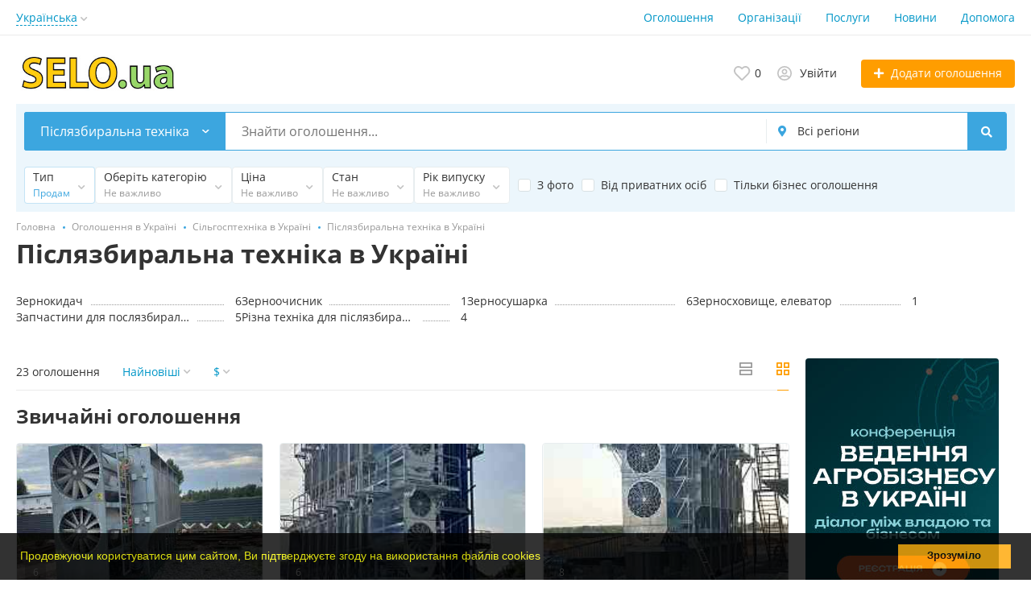

--- FILE ---
content_type: text/html; charset=UTF-8
request_url: https://selo.ua/silgosptehnika/pislyazbyralna-tehnika/
body_size: 23273
content:
<!DOCTYPE html>
<html xmlns:og="http://ogp.me/ns#" xmlns:fb="http://www.facebook.com/2008/fbml">
<head>
<meta http-equiv="Content-Type" content="text/html; charset=utf-8" />
<title>Сільгосптехніка, Післязбиральна техніка купити в Україні - агро оголошення на SELO.ua</title>
<meta property="og:locale" content="uk_UA" />
<meta property="og:url" content="https://selo.ua/silgosptehnika/pislyazbyralna-tehnika/" />
<meta http-equiv="Content-Language" content="uk" />
<link rel="alternate" hreflang="ru" href="https://selo.ua/ru/silgosptehnika/pislyazbyralna-tehnika/" />
<link rel="alternate" hreflang="uk" href="https://selo.ua/silgosptehnika/pislyazbyralna-tehnika/" />
<link rel="canonical" href="https://selo.ua/silgosptehnika/pislyazbyralna-tehnika/" />
<meta name="robots" content="index, follow" />
<meta name="format-detection" content="telephone=no" />
<link rel="icon" href="https://selo.ua/files/images/extensions/1b22f428a2f3a00.ico" /><meta name="viewport" content="width=device-width, initial-scale=1.0, maximum-scale=1.0, user-scalable=no" />
<style>
:root {
    --text-color: #333333 !important;
    --links-color: 0, 150, 199 !important;
    --primary-base-color: #3CA6DF !important;
    --primary-base-color-rgba: 60, 166, 223;
    --secondary-base-color: #FF9D00 !important;
    --icons-color: #3CA6DF !important;
    --filter-active-color: 60, 166, 223 !important;
    --add-button-color: #FF9D00 !important;
    --action-buttons-color: 116, 179, 27 !important;
}
</style><style>
:root {
    --heading-font: 'Open Sans';
    --body-font: 'Open Sans';
}
body {
    font-family: var(--body-font), sans-serif !important;
}
.c-title {
    font-family: var(--heading-font), sans-serif !important;
}
</style><style>
:root {
    --svc-listing-mark-bgcolor: #fffcee !important;
}
</style><link href="https://selo.ua/themes/platform/css/fontawesome/5.15.4/css/all.min.css" type="text/css" rel="stylesheet" />
<link href="https://selo.ua/themes/platform/css/app.css?v=35edf18d33bea6047c8e6a36cd27ed90" type="text/css" rel="stylesheet" />
<link href="https://selo.ua/js/bff/perfect-scrollbar/perfect-scrollbar.css?v=0e66ce099a973840fe7f6c5bc63be390" type="text/css" rel="stylesheet" />
<link href="https://selo.ua/plugins/userconsent_p045d5a/css/cookies.min.css" type="text/css" rel="stylesheet" />
<link href="https://selo.ua/plugins/userconsent_p045d5a/css/cookies.custom.css" type="text/css" rel="stylesheet" />
<link href="https://selo.ua/plugins/business_p08edc4/css/business-main.css?v=c6b2880c336f9e8a9c25adc26411c437" type="text/css" rel="stylesheet" />
<link href="https://selo.ua/themes/platform/css/custom.css" type="text/css" rel="stylesheet" />
</head>
<body>
<div class="alert-popup" id="j-alert-global">
  <div class="alert j-wrap">
    <button type="button" class="close"><svg xmlns="http://www.w3.org/2000/svg" class="ico svg" fill="none" height="14" viewBox="0 0 14 14" width="14"><path clip-rule="evenodd" d="M7.00011 8.64063L12.3595 14L14.0001 12.3594L8.64067 7.00007L14.0001 1.64065L12.3596 8.91424e-05L7.00011 5.35952L1.64057 0L0 1.64056L5.35954 7.00007L6.47348e-05 12.3595L1.64063 14.0001L7.00011 8.64063Z" fill="#C3C3C3" fill-rule="evenodd"></path></svg></button>
    <div class="alert-title j-title"></div>
    <div class="alert-message j-message"></div>
  </div>
</div><div class="l-flex-column-content" >
    <div class="l-page">
                <!-- Top Banner -->
		            <div class="l-banner l-banner-top">
                <div class="l-banner-content">
					<script async src="//pagead2.googlesyndication.com/pagead/js/adsbygoogle.js"></script>
<!-- растяжка -->
<ins class="adsbygoogle"
     style="display:block"
     data-ad-client="ca-pub-2964582733874324"
     data-ad-slot="7270569699"
     data-ad-format="auto"></ins>
<script>
(adsbygoogle = window.adsbygoogle || []).push({});
</script><div style="display:none;"><img src="https://selo.ua/bn/show/2" width="1" height="1" alt="" /></div>                </div>
            </div>
		        <!-- Header -->
		<!-- BEGIN nav -->
    <div class="h-header-top-box d-none d-md-block j-more-header-box">
        <div class="container">
            <div class="h-header-top-box-in j-more-nav-container">
                <div class="h-header-dropdown dropdown j-more-additional">
         <!--desktop-->
         <a class="c-link-ajax dropdown-toggle d-none d-md-inline-block" id="j-language-1-dd-link" data-current="uk" href="javascript:void(0);">
             <span>Українська</span>
             <span class="c-drop-arrow"></span>
         </a>
         <!--mobile-->
         <a class="dr-collapse-act d-flex d-md-none collapsed" data-target="#j-language-1-dd-mobile" data-toggle="collapse" href="javascript:void(0);">
             <span class="flex-fill pr-1">Українська</span>
             <span class="c-drop-arrow"></span>
         </a>
         <!--desktop-->
         <div class="dr-lang-dropdown-menu dropdown-menu" id="j-language-1-dd">
             <ul>
                                      <li>
                         <a href="https://selo.ua/ru/silgosptehnika/pislyazbyralna-tehnika/" class="dropdown-item">
                                                              <span class="country-icon country-icon-ru"></span>
                                                          <span>Русский</span>
                         </a>
                     </li>
                                      <li>
                         <a href="javascript:void(0);" class="dropdown-item active">
                                                              <span class="country-icon country-icon-ua"></span>
                                                          <span>Українська</span>
                         </a>
                     </li>
                              </ul>
         </div>
         <!--mobile-->
         <div class="h-mob-nav-langs collapse" id="j-language-1-dd-mobile">
             <ul class="h-mob-nav-langs-in">
                                      <li>
                         <a href="https://selo.ua/ru/silgosptehnika/pislyazbyralna-tehnika/" class="dropdown-item ">
                             <span class="country-icon country-icon-ru"></span>
                             <span>Русский</span>
                         </a>
                     </li>
                                      <li>
                         <a href="javascript:void(0);" class="dropdown-item  active">
                             <span class="country-icon country-icon-ua"></span>
                             <span>Українська</span>
                         </a>
                     </li>
                              </ul>
         </div>
     </div>
     <script>
             </script>
                <nav class="h-header-nav c-shadow-overflow j-h-main-menu">
                    <ul class="h-header-nav-in h-header-has-more j-more-nav-ul">
                                                <li class="h-header-nav-item active ">
                            <a href="https://selo.ua/search/">Оголошення</a>
                        </li>
                                                <li class="h-header-nav-item  ">
                            <a href="https://selo.ua/shops/">Організації</a>
                        </li>
                                                <li class="h-header-nav-item  ">
                            <a href="https://selo.ua/services/">Послуги</a>
                        </li>
                                                <li class="h-header-nav-item  ">
                            <a href="https://selo.ua/blog/">Новини</a>
                        </li>
                                                <li class="h-header-nav-item  ">
                            <a href="https://selo.ua/help/">Допомога</a>
                        </li>
                                                <li class="h-header-nav-item dropdown h-header-nav-more j-more-menu-items" style="display: none;">
                            <a class="dropdown-toggle j-h-dropdown-toggle" href="javascript:void(0);" data-toggle="dropdown">
                              <span>More</span>
                              <span class="c-drop-arrow"></span>
                            </a>
                            <ul class="dropdown-menu dropdown-menu-long dropdown-menu-right j-more-dropdown"></ul>
                          </li>
                    </ul>
                </nav>
            </div>
        </div>
    </div>
<!-- BEGIN header -->
<div class="h-header">
    <div class="container">
        <div class="h-header-in">
            <a class="h-header-logo-box" href="https://selo.ua/" alt="">
                <img class="h-header-logo" src="https://selo.ua/files/images/extensions/1oeabaec9333.jpg"/>
                <div class="h-header-logo-text">
                    <div class="c-title h-header-logo-title text-color"></div>
                </div>
            </a>
            <div class="h-header-r-actions">
              <a class="h-header-m-nav-btn collapsed" id="j-h-mob-nav-toggle">
                  <span></span>
                  <span></span>
                  <span></span>
                </a>
              <a class="h-header-logo-mob d-md-none" href="https://selo.ua/"><img src="https://selo.ua/files/images/extensions/1oeabaec9333.jpg" alt="" /></a>

              <div class="h-header-r-menu" id="j-header-guest-menu">
            <span data-link="https://selo.ua/cabinet/favs" class="c-ico-link c-link-fav h-header-act hidden-link">
  <svg xmlns="http://www.w3.org/2000/svg" class="ico svg" fill="none" viewBox="0 0 19 16"><path d="M16.3793 1.14286C17.2364 1.89286 17.8078 2.78571 18.1293 3.78571C18.3793 4.71429 18.3793 5.67857 18.1293 6.64286C17.8435 7.60714 17.415 8.42857 16.7721 9.07143L10.5221 15.4286C10.1293 15.8214 9.66497 16 9.16497 16C8.62925 16 8.16497 15.8214 7.80782 15.4286L1.55782 9.07143C0.914967 8.42857 0.450681 7.60714 0.200681 6.64286C-0.0850329 5.67857 -0.0493186 4.71429 0.236396 3.78571C0.52211 2.78571 1.09354 1.89286 1.95068 1.14286C2.59354 0.571429 3.37925 0.214286 4.27211 0.0714286C5.12925 -0.0714286 6.02211 0 6.87925 0.285714C7.7364 0.571429 8.52211 1.03571 9.16497 1.67857C9.80782 1.03571 10.5578 0.571429 11.415 0.285714C12.2721 0 13.165 -0.0714286 14.0578 0.0714286C14.915 0.214286 15.7007 0.571429 16.3793 1.14286ZM15.5578 7.85714C15.9864 7.42857 16.2721 6.85714 16.4507 6.21429C16.6293 5.57143 16.6293 4.89286 16.4507 4.25C16.2364 3.57143 15.8435 2.96429 15.2721 2.46429C14.5578 1.89286 13.7364 1.64286 12.8078 1.71429C11.8793 1.78571 11.0578 2.17857 10.415 2.85714L9.16497 4.10714L7.91497 2.85714C7.2364 2.17857 6.41497 1.78571 5.4864 1.71429C4.55782 1.64286 3.7364 1.89286 3.05782 2.46429C2.45068 2.96429 2.05782 3.57143 1.87925 4.25C1.66497 4.89286 1.66497 5.57143 1.84354 6.21429C2.02211 6.85714 2.34354 7.42857 2.77211 7.85714L9.05782 14.2143C9.12925 14.3214 9.20068 14.3214 9.27211 14.2143L15.5578 7.85714Z" fill="#C4C4C4"></path></svg>  <span class="j-cnt-fav d-none d-md-inline ml-1">0</span>
</span>            <span class="c-ico-link hidden-link d-none d-md-flex" data-link="https://selo.ua/user/login">
  <svg xmlns="http://www.w3.org/2000/svg" class="ico svg" fill="none" height="18" viewBox="0 0 18 18" width="18"><path d="M9 3.48387C9.94355 3.48387 10.7782 3.84677 11.4677 4.5C12.121 5.18952 12.4839 6.02419 12.4839 6.96774C12.4839 7.94758 12.121 8.78226 11.4677 9.43548C10.7782 10.125 9.94355 10.4516 9 10.4516C8.02016 10.4516 7.18548 10.125 6.53226 9.43548C5.84274 8.78226 5.51613 7.94758 5.51613 6.96774C5.51613 6.02419 5.84274 5.18952 6.53226 4.5C7.18548 3.84677 8.02016 3.48387 9 3.48387ZM9 8.70968C9.47177 8.70968 9.87097 8.56452 10.2339 8.20161C10.5605 7.875 10.7419 7.47581 10.7419 6.96774C10.7419 6.49597 10.5605 6.09677 10.2339 5.73387C9.87097 5.40726 9.47177 5.22581 9 5.22581C8.49193 5.22581 8.09274 5.40726 7.76613 5.73387C7.40323 6.09677 7.25806 6.49597 7.25806 6.96774C7.25806 7.47581 7.40323 7.875 7.76613 8.20161C8.09274 8.56452 8.49193 8.70968 9 8.70968ZM9 0C10.5968 0 12.121 0.435484 13.5 1.23387C14.879 2.03226 15.9677 3.12097 16.7661 4.5C17.5645 5.87903 18 7.40323 18 9C18 10.6331 17.5645 12.121 16.7661 13.5C15.9677 14.879 14.879 16.004 13.5 16.8024C12.121 17.6008 10.5968 18 9 18C7.36694 18 5.87903 17.6008 4.5 16.8024C3.12097 16.004 1.99597 14.879 1.19758 13.5C0.399194 12.121 0 10.6331 0 9C0 7.40323 0.399194 5.87903 1.19758 4.5C1.99597 3.12097 3.12097 2.03226 4.5 1.23387C5.87903 0.435484 7.36694 0 9 0ZM9 16.2581C9.87097 16.2581 10.7419 16.1129 11.5403 15.8226C12.3387 15.5323 13.0645 15.0968 13.7177 14.5161C13.4274 14.0806 13.0645 13.754 12.629 13.5C12.1935 13.246 11.7218 13.1008 11.2137 13.0645C10.4516 13.3185 9.72581 13.4274 9 13.4274C8.27419 13.4274 7.54839 13.3185 6.82258 13.0645C6.27823 13.1008 5.77016 13.246 5.33468 13.5C4.89919 13.754 4.53629 14.0806 4.28226 14.5161C4.93548 15.0968 5.66129 15.5323 6.45968 15.8226C7.25806 16.1129 8.09274 16.2581 9 16.2581ZM14.9153 13.2097C15.7863 11.9758 16.2581 10.5605 16.2581 9C16.2581 7.69355 15.9315 6.49597 15.2782 5.37097C14.625 4.28226 13.7177 3.375 12.629 2.72177C11.504 2.06855 10.3065 1.74194 9 1.74194C7.69355 1.74194 6.45968 2.06855 5.37097 2.72177C4.24597 3.375 3.375 4.28226 2.72177 5.37097C2.06855 6.49597 1.74194 7.69355 1.74194 9C1.74194 10.5605 2.17742 11.9758 3.08468 13.2097C3.52016 12.629 4.10081 12.1935 4.75403 11.8306C5.40726 11.504 6.13306 11.3226 6.89516 11.3226C6.96774 11.3226 7.14919 11.3589 7.40323 11.4315C7.98387 11.6129 8.49193 11.6855 9 11.6855C9.47177 11.6855 10.0161 11.6129 10.5968 11.4315C10.8145 11.3589 10.996 11.3226 11.1048 11.3226C11.8306 11.3226 12.5565 11.504 13.2097 11.8306C13.8629 12.1935 14.4435 12.629 14.9153 13.2097Z" fill="#C4C4C4"></path></svg>  <span class="ml-2">Увійти</span>
</span>
                        <a href="https://selo.ua/item/add" class="btn btn-success btn-add-item">
    <i class="fa fa-plus white mr-lg-1"></i>
    <span class="d-none d-md-inline">Додати оголошення</span>
</a>    </div>
            </div>
            <!--mobile menu user and main menu-->
            <!-- for mobile: collapsed main menu (guest & logined)-->
            <div class="h-mob-nav collapse" id="h-mob-nav">
                                  <div class="h-mob-user-login">
                    <span class="c-ico-link hidden-link" data-link="https://selo.ua/user/login">
                      <svg xmlns="http://www.w3.org/2000/svg" class="ico svg" fill="none" height="18" viewBox="0 0 18 18" width="18"><path d="M9 3.48387C9.94355 3.48387 10.7782 3.84677 11.4677 4.5C12.121 5.18952 12.4839 6.02419 12.4839 6.96774C12.4839 7.94758 12.121 8.78226 11.4677 9.43548C10.7782 10.125 9.94355 10.4516 9 10.4516C8.02016 10.4516 7.18548 10.125 6.53226 9.43548C5.84274 8.78226 5.51613 7.94758 5.51613 6.96774C5.51613 6.02419 5.84274 5.18952 6.53226 4.5C7.18548 3.84677 8.02016 3.48387 9 3.48387ZM9 8.70968C9.47177 8.70968 9.87097 8.56452 10.2339 8.20161C10.5605 7.875 10.7419 7.47581 10.7419 6.96774C10.7419 6.49597 10.5605 6.09677 10.2339 5.73387C9.87097 5.40726 9.47177 5.22581 9 5.22581C8.49193 5.22581 8.09274 5.40726 7.76613 5.73387C7.40323 6.09677 7.25806 6.49597 7.25806 6.96774C7.25806 7.47581 7.40323 7.875 7.76613 8.20161C8.09274 8.56452 8.49193 8.70968 9 8.70968ZM9 0C10.5968 0 12.121 0.435484 13.5 1.23387C14.879 2.03226 15.9677 3.12097 16.7661 4.5C17.5645 5.87903 18 7.40323 18 9C18 10.6331 17.5645 12.121 16.7661 13.5C15.9677 14.879 14.879 16.004 13.5 16.8024C12.121 17.6008 10.5968 18 9 18C7.36694 18 5.87903 17.6008 4.5 16.8024C3.12097 16.004 1.99597 14.879 1.19758 13.5C0.399194 12.121 0 10.6331 0 9C0 7.40323 0.399194 5.87903 1.19758 4.5C1.99597 3.12097 3.12097 2.03226 4.5 1.23387C5.87903 0.435484 7.36694 0 9 0ZM9 16.2581C9.87097 16.2581 10.7419 16.1129 11.5403 15.8226C12.3387 15.5323 13.0645 15.0968 13.7177 14.5161C13.4274 14.0806 13.0645 13.754 12.629 13.5C12.1935 13.246 11.7218 13.1008 11.2137 13.0645C10.4516 13.3185 9.72581 13.4274 9 13.4274C8.27419 13.4274 7.54839 13.3185 6.82258 13.0645C6.27823 13.1008 5.77016 13.246 5.33468 13.5C4.89919 13.754 4.53629 14.0806 4.28226 14.5161C4.93548 15.0968 5.66129 15.5323 6.45968 15.8226C7.25806 16.1129 8.09274 16.2581 9 16.2581ZM14.9153 13.2097C15.7863 11.9758 16.2581 10.5605 16.2581 9C16.2581 7.69355 15.9315 6.49597 15.2782 5.37097C14.625 4.28226 13.7177 3.375 12.629 2.72177C11.504 2.06855 10.3065 1.74194 9 1.74194C7.69355 1.74194 6.45968 2.06855 5.37097 2.72177C4.24597 3.375 3.375 4.28226 2.72177 5.37097C2.06855 6.49597 1.74194 7.69355 1.74194 9C1.74194 10.5605 2.17742 11.9758 3.08468 13.2097C3.52016 12.629 4.10081 12.1935 4.75403 11.8306C5.40726 11.504 6.13306 11.3226 6.89516 11.3226C6.96774 11.3226 7.14919 11.3589 7.40323 11.4315C7.98387 11.6129 8.49193 11.6855 9 11.6855C9.47177 11.6855 10.0161 11.6129 10.5968 11.4315C10.8145 11.3589 10.996 11.3226 11.1048 11.3226C11.8306 11.3226 12.5565 11.504 13.2097 11.8306C13.8629 12.1935 14.4435 12.629 14.9153 13.2097Z" fill="#C4C4C4"></path></svg>                      <span>Увійти</span>
                    </span>
                    <span class="c-dot"></span>
                    <span class="c-ico-link hidden-link" data-link="https://selo.ua/user/register">
                      <span>Зареєструйтесь</span>
                    </span>
                  </div>
                                                  <ul class="h-mob-nav-in border-top-0 c-grey-bg">
                                          <li class="active">
                          <a class="dropdown-item " href="https://selo.ua/search/">Оголошення</a>
                      </li>
                                          <li>
                          <a class="dropdown-item " href="https://selo.ua/shops/">Організації</a>
                      </li>
                                          <li>
                          <a class="dropdown-item " href="https://selo.ua/services/">Послуги</a>
                      </li>
                                          <li>
                          <a class="dropdown-item " href="https://selo.ua/blog/">Новини</a>
                      </li>
                                          <li>
                          <a class="dropdown-item " href="https://selo.ua/help/">Допомога</a>
                      </li>
                                      </ul>
                                <div class="mob-fl-nav-collapse-langs"><div class="h-header-dropdown dropdown j-more-additional">
         <!--desktop-->
         <a class="c-link-ajax dropdown-toggle d-none d-md-inline-block" id="j-language-2-dd-link" data-current="uk" href="javascript:void(0);">
             <span>Українська</span>
             <span class="c-drop-arrow"></span>
         </a>
         <!--mobile-->
         <a class="dr-collapse-act d-flex d-md-none collapsed" data-target="#j-language-2-dd-mobile" data-toggle="collapse" href="javascript:void(0);">
             <span class="flex-fill pr-1">Українська</span>
             <span class="c-drop-arrow"></span>
         </a>
         <!--desktop-->
         <div class="dr-lang-dropdown-menu dropdown-menu" id="j-language-2-dd">
             <ul>
                                      <li>
                         <a href="https://selo.ua/ru/silgosptehnika/pislyazbyralna-tehnika/" class="dropdown-item">
                                                              <span class="country-icon country-icon-ru"></span>
                                                          <span>Русский</span>
                         </a>
                     </li>
                                      <li>
                         <a href="javascript:void(0);" class="dropdown-item active">
                                                              <span class="country-icon country-icon-ua"></span>
                                                          <span>Українська</span>
                         </a>
                     </li>
                              </ul>
         </div>
         <!--mobile-->
         <div class="h-mob-nav-langs collapse" id="j-language-2-dd-mobile">
             <ul class="h-mob-nav-langs-in">
                                      <li>
                         <a href="https://selo.ua/ru/silgosptehnika/pislyazbyralna-tehnika/" class="dropdown-item ">
                             <span class="country-icon country-icon-ru"></span>
                             <span>Русский</span>
                         </a>
                     </li>
                                      <li>
                         <a href="javascript:void(0);" class="dropdown-item  active">
                             <span class="country-icon country-icon-ua"></span>
                             <span>Українська</span>
                         </a>
                     </li>
                              </ul>
         </div>
     </div>
     <script>
             </script>
</div>
            </div>

        </div>
    </div>
</div>
<!-- END header -->
<script type="text/javascript">
  </script>
        <!-- Filter -->
        <div class="j-sticky-fl-search-trigger"></div>
<div class="fl-search-container container fl-on-list-page j-sticky-fl-search">
  <div class="fl-search-h fl-search-panel fl-search-h-list fl-search-panel-bg-color">
    <noindex>
<form class="fl-search-h-form" id="j-f-form" action="https://selo.ua/silgosptehnika/pislyazbyralna-tehnika/" method="get">
    <input name="c" type="hidden" value="1347" />
    <input name="ct" type="hidden" value="0" />
    <input name="lt" type="hidden" value="gallery" />
    <input name="fa" type="hidden" value="0" />
    <input name="sort" type="hidden" value="new" />
    <input name="cur" type="hidden" value="3" />
    <input name="page" type="hidden" value="1" />
    
        <div class="wb-f-panel-header d-md-none">
        <div class="wb-f-panel-title">Фільтр</div>
        <a class="wb-f-close j-mobile-filter-close" href="javascript:void(0);">
            <svg xmlns="http://www.w3.org/2000/svg" class="ico svg" fill="none" height="14" viewBox="0 0 14 14" width="14"><path clip-rule="evenodd" d="M7.00011 8.64063L12.3595 14L14.0001 12.3594L8.64067 7.00007L14.0001 1.64065L12.3596 8.91424e-05L7.00011 5.35952L1.64057 0L0 1.64056L5.35954 7.00007L6.47348e-05 12.3595L1.64063 14.0001L7.00011 8.64063Z" fill="#C3C3C3" fill-rule="evenodd"></path></svg>        </a>
    </div>
    <div class="wb-f-panel-body">
        <div class="fl-search-h-line wb-f-box">
        <div class="fl-search-h-cat-box">
    <a class="fl-search-h-cat wb-f-item" href="javascript:void(0);" id="j-f-cat-desktop-link">
        <svg xmlns="http://www.w3.org/2000/svg" class="ico c-primary-color mr-2 d-md-none svg" fill="none" height="18" viewBox="0 0 18 18" width="18"><path d="M12 12V16H16V12H12ZM10 11C10 10.4 10.4 10 11 10H17C17.6 10 18 10.4 18 11V17C18 17.6 17.6 18 17 18H11C10.4 18 10 17.6 10 17V11ZM2 12V16H6V12H2ZM0 11C0 10.4 0.4 10 1 10H7C7.6 10 8 10.4 8 11V17C8 17.6 7.6 18 7 18H1C0.4 18 0 17.6 0 17V11ZM6 2H2V6H6V2ZM7 0C7.6 0 8 0.4 8 1V7C8 7.6 7.6 8 7 8H1C0.4 8 0 7.6 0 7V1C0 0.4 0.4 0 1 0H7ZM16 2H12V6H16V2ZM17 0C17.6 0 18 0.4 18 1V7C18 7.6 17.6 8 17 8H11C10.4 8 10 7.6 10 7V1C10 0.4 10.4 0 11 0H17Z" fill="#FF9D00"></path></svg>        <span class="fl-search-h-cat-title c-shadow-overflow">
             Післязбиральна техніка        </span>
        <span class="c-drop-arrow"></span>
    </a>
    <div class="fl-search-cats-dropdown j-mobile-filter-first-step" id="j-f-cat-desktop-popup">
        <div id="j-f-cat-desktop-step1" class="wb-f-filter wb-f-filter-showed hide">
            <div class="fl-dropdown-header wb-f-panel-header">
    <a href="javascript:void(0);" class="wb-f-back j-mobile-filter-back">
      <i class="ico fas fa-arrow-left"></i>
    </a>
    <div class="fl-search-dropdown-title wb-f-panel-title">Оберіть категорію</div>
        <span class="fl-search-cats-count "><span class="c-number-spaced mr-1">126 743</span> <span class="mr-1">оголошення - </span>
        <a href="https://selo.ua/search/" class="wb-f-back fl-search-back fl-search-back-sm fl-search-next d-none d-md-inline-block ml-0 j-all" data="{id:0,pid:0,title:'Всі категорії'}">
            <span class="d-none d-md-inline-block">переглянути усі оголошення</span>
            <i class="ico fas fa-arrow-left"></i>
        </a>
      </span>    <a class="wb-f-close j-mobile-filter-close" href="javascript:void(0);">
      <svg xmlns="http://www.w3.org/2000/svg" class="ico svg" fill="none" height="14" viewBox="0 0 14 14" width="14"><path clip-rule="evenodd" d="M7.00011 8.64063L12.3595 14L14.0001 12.3594L8.64067 7.00007L14.0001 1.64065L12.3596 8.91424e-05L7.00011 5.35952L1.64057 0L0 1.64056L5.35954 7.00007L6.47348e-05 12.3595L1.64063 14.0001L7.00011 8.64063Z" fill="#C3C3C3" fill-rule="evenodd"></path></svg>    </a>
  </div>
  <div class="wb-f-panel-body fl-search-cats-list fc-popup-in j-custom-scroll">
    <ul class="fl-search-cats-list-in">
              <li class="fl-search-cats-item">
                      <a href="https://selo.ua/silgosptehnika/" class="wb-f-mob-selector fl-search-cats-item-link j-main"
                              data="{id:1327,subs:1,title:'Сільгосптехніка',items:118341,q:''}">
                  <img alt="Сільгосптехніка" width="54px" height="54px" class="fl-search-cat-pic" src="https://selo.ua/files/images/cats/1327o1dae.png"/>                <span class="fl-search-cats-item-name">Сільгосптехніка</span>
                    <span class="c-drop-arrow"></span>
                          </a>
                </li>
              <li class="fl-search-cats-item">
                      <a href="https://selo.ua/obladnanna-inventar/" class="wb-f-mob-selector fl-search-cats-item-link j-main"
                              data="{id:1873,subs:1,title:'Обладнання, інвентар',items:670,q:''}">
                  <img alt="Обладнання, інвентар" width="54px" height="54px" class="fl-search-cat-pic" src="https://selo.ua/files/images/cats/1873oe977.png"/>                <span class="fl-search-cats-item-name">Обладнання, інвентар</span>
                    <span class="c-drop-arrow"></span>
                          </a>
                </li>
              <li class="fl-search-cats-item">
                      <a href="https://selo.ua/udobrenija-sredstva-zashhity-rastenij-agrohimija/" class="wb-f-mob-selector fl-search-cats-item-link j-main"
                              data="{id:1331,subs:1,title:'Добрива, захист рослин, агрохімія',items:154,q:''}">
                  <img alt="Добрива, захист рослин, агрохімія" width="54px" height="54px" class="fl-search-cat-pic" src="https://selo.ua/files/images/cats/1331obe82.png"/>                <span class="fl-search-cats-item-name">Добрива, захист рослин, агрохімія</span>
                    <span class="c-drop-arrow"></span>
                          </a>
                </li>
              <li class="fl-search-cats-item">
                      <a href="https://selo.ua/semena-sazhency-rassada/" class="wb-f-mob-selector fl-search-cats-item-link j-main"
                              data="{id:1329,subs:1,title:'Насіння, саджанці, розсада',items:187,q:''}">
                  <img alt="Насіння, саджанці, розсада" width="54px" height="54px" class="fl-search-cat-pic" src="https://selo.ua/files/images/cats/1329o364c.png"/>                <span class="fl-search-cats-item-name">Насіння, саджанці, розсада</span>
                    <span class="c-drop-arrow"></span>
                          </a>
                </li>
              <li class="fl-search-cats-item">
                      <a href="https://selo.ua/uslugi-i-servis/" class="wb-f-mob-selector fl-search-cats-item-link j-main"
                              data="{id:1328,subs:1,title:'Послуги та сервіс',items:1601,q:''}">
                  <img alt="Послуги та сервіс" width="54px" height="54px" class="fl-search-cat-pic" src="https://selo.ua/files/images/cats/1328o07c7.png"/>                <span class="fl-search-cats-item-name">Послуги та сервіс</span>
                    <span class="c-drop-arrow"></span>
                          </a>
                </li>
              <li class="fl-search-cats-item">
                      <a href="https://selo.ua/zhivotnovodstvo/" class="wb-f-mob-selector fl-search-cats-item-link j-main"
                              data="{id:1330,subs:1,title:'Тваринництво',items:195,q:''}">
                  <img alt="Тваринництво" width="54px" height="54px" class="fl-search-cat-pic" src="https://selo.ua/files/images/cats/1330of212.png"/>                <span class="fl-search-cats-item-name">Тваринництво</span>
                    <span class="c-drop-arrow"></span>
                          </a>
                </li>
              <li class="fl-search-cats-item">
                      <a href="https://selo.ua/selkhozprodukcija/" class="wb-f-mob-selector fl-search-cats-item-link j-main"
                              data="{id:1332,subs:1,title:'Сільгосппродукція, продукти переробки, сировина',items:1321,q:''}">
                  <img alt="Сільгосппродукція, продукти переробки, сировина" width="54px" height="54px" class="fl-search-cat-pic" src="https://selo.ua/files/images/cats/1332o9f76.png"/>                <span class="fl-search-cats-item-name">Сільгосппродукція, продукти переробки, сировина</span>
                    <span class="c-drop-arrow"></span>
                          </a>
                </li>
              <li class="fl-search-cats-item">
                      <a href="https://selo.ua/zemli-i-objekty-skh-nedvizhimosti/" class="wb-f-mob-selector fl-search-cats-item-link j-main"
                              data="{id:1333,subs:1,title:'Землі і об\'єкти с/г нерухомості',items:98,q:''}">
                  <img alt="Землі і об&#039;єкти с/г нерухомості" width="54px" height="54px" class="fl-search-cat-pic" src="https://selo.ua/files/images/cats/1333ob2d8.png"/>                <span class="fl-search-cats-item-name">Землі і об'єкти с/г нерухомості</span>
                    <span class="c-drop-arrow"></span>
                          </a>
                </li>
              <li class="fl-search-cats-item">
                      <a href="https://selo.ua/robota-vakansii/" class="wb-f-mob-selector fl-search-cats-item-link j-main"
                              data="{id:1874,subs:0,title:'Робота, вакансії',items:270,q:''}">
                  <img alt="Робота, вакансії" width="54px" height="54px" class="fl-search-cat-pic" src="https://selo.ua/files/images/cats/1874o2328.png"/>                <span class="fl-search-cats-item-name">Робота, вакансії</span>
                    <span class="c-drop-arrow"></span>
                          </a>
                </li>
              <li class="fl-search-cats-item">
                      <a href="https://selo.ua/raznoje-dlya-sela/" class="wb-f-mob-selector fl-search-cats-item-link j-main"
                              data="{id:1334,subs:1,title:'Різне',items:3906,q:''}">
                  <img alt="Різне" width="54px" height="54px" class="fl-search-cat-pic" src="https://selo.ua/files/images/cats/1334o2bff.png"/>                <span class="fl-search-cats-item-name">Різне</span>
                    <span class="c-drop-arrow"></span>
                          </a>
                </li>
            <a href="https://selo.ua/search/" class="wb-f-mob-selector d-md-none j-all" data="{id:0,pid:0,title:'Всі категорії'}">
        переглянути усі оголошення      </a>
    </ul>
  </div>
        </div>
        <div id="j-f-cat-desktop-step2" class="wb-f-filter wb-f-filter-showed">
            <div class="fl-dropdown-header wb-f-panel-header">
    <div class="fl-dropdown-header-in">
      <div class="fl-dropdown-header-l">
        <span data-link="https://selo.ua/silgosptehnika/" class="fc-item-pic img hidden-link j-parent" data="{id:1327,pid:1,subs:1,title:'Сільгосптехніка',items:118341}">
            <img alt="Сільгосптехніка" width="54px" height="54px" src="https://selo.ua/files/images/cats/1327o1dae.png"/>        </span>
      </div>
      <div class="fl-dropdown-header-r">
                  <a href="javascript:void(0);" class="wb-f-back fl-search-back fl-search-back-sm j-back" data="{prev:0}">
            <i class="ico fas fa-arrow-left"></i>
            <span class="ml-1 d-none d-md-inline-block">Повернутися до основних категорій</span>
          </a>
                <div class="fl-search-dropdown-title wb-f-panel-title">Сільгосптехніка</div>
        <span class="fl-search-cats-count">
                            <a href="https://selo.ua/silgosptehnika/" class="c-number-spaced j-f-cat-desktop-step2-parent">View 118341 оголошення</a>        </span>
        <a class="wb-f-close j-mobile-filter-close" href="javascript:void(0);">
          <svg xmlns="http://www.w3.org/2000/svg" class="ico svg" fill="none" height="14" viewBox="0 0 14 14" width="14"><path clip-rule="evenodd" d="M7.00011 8.64063L12.3595 14L14.0001 12.3594L8.64067 7.00007L14.0001 1.64065L12.3596 8.91424e-05L7.00011 5.35952L1.64057 0L0 1.64056L5.35954 7.00007L6.47348e-05 12.3595L1.64063 14.0001L7.00011 8.64063Z" fill="#C3C3C3" fill-rule="evenodd"></path></svg>        </a>
      </div>
    </div>
  </div>
  <div class="wb-f-panel-body fl-search-cats-sub-list">
          <ul class="fl-search-sub-cats">        <li>
        <a href="https://selo.ua/silgosptehnika/kombajn/" class="wb-f-mob-selector j-sub" data="{id:1335,pid:1327,subs:1,lvl:2,title:'Комбайн',items:103}"><span class="fl-search-cats-item-name">Комбайн</span>            <span class="c-drop-arrow"></span>        </a>
        </li>        <li>
        <a href="https://selo.ua/silgosptehnika/traktor/" class="wb-f-mob-selector j-sub" data="{id:1336,pid:1327,subs:1,lvl:2,title:'Трактор',items:94}"><span class="fl-search-cats-item-name">Трактор</span>            <span class="c-drop-arrow"></span>        </a>
        </li>        <li>
        <a href="https://selo.ua/silgosptehnika/zhatka/" class="wb-f-mob-selector j-sub" data="{id:1337,pid:1327,subs:1,lvl:2,title:'Жатка',items:36}"><span class="fl-search-cats-item-name">Жатка</span>            <span class="c-drop-arrow"></span>        </a>
        </li>        <li>
        <a href="https://selo.ua/silgosptehnika/vantazhivka/" class="wb-f-mob-selector j-sub" data="{id:1338,pid:1327,subs:1,lvl:2,title:'Вантажівка',items:13}"><span class="fl-search-cats-item-name">Вантажівка</span>            <span class="c-drop-arrow"></span>        </a>
        </li>        <li>
        <a href="https://selo.ua/silgosptehnika/prichepy-napivprychepy/" class="wb-f-mob-selector j-sub" data="{id:1346,pid:1327,subs:1,lvl:2,title:'Причепи, напівпричепи',items:269}"><span class="fl-search-cats-item-name">Причепи, напівпричепи</span>            <span class="c-drop-arrow"></span>        </a>
        </li>        <li>
        <a href="https://selo.ua/silgosptehnika/pogruzchik-transporter/" class="wb-f-mob-selector j-sub" data="{id:1339,pid:1327,subs:1,lvl:2,title:'Навантажувач, транспортер',items:108}"><span class="fl-search-cats-item-name">Навантажувач, транспортер</span>            <span class="c-drop-arrow"></span>        </a>
        </li>        <li>
        <a href="https://selo.ua/silgosptehnika/obrabotka-pochvy/" class="wb-f-mob-selector j-sub" data="{id:1340,pid:1327,subs:1,lvl:2,title:'Обробка грунту',items:282}"><span class="fl-search-cats-item-name">Обробка грунту</span>            <span class="c-drop-arrow"></span>        </a>
        </li>        <li>
        <a href="https://selo.ua/silgosptehnika/vnesenije-udobrenij/" class="wb-f-mob-selector j-sub" data="{id:1341,pid:1327,subs:1,lvl:2,title:'Внесення добрив',items:237}"><span class="fl-search-cats-item-name">Внесення добрив</span>            <span class="c-drop-arrow"></span>        </a>
        </li>      </ul>
          <ul class="fl-search-sub-cats">        <li>
        <a href="https://selo.ua/silgosptehnika/sivalka-i-posadochna-tehnika/" class="wb-f-mob-selector j-sub" data="{id:1344,pid:1327,subs:1,lvl:2,title:'Сівалки, посівна техніка',items:67}"><span class="fl-search-cats-item-name">Сівалки, посівна техніка</span>            <span class="c-drop-arrow"></span>        </a>
        </li>        <li>
        <a href="https://selo.ua/silgosptehnika/opryskivatel/" class="wb-f-mob-selector j-sub" data="{id:1342,pid:1327,subs:1,lvl:2,title:'Обприскувач',items:20}"><span class="fl-search-cats-item-name">Обприскувач</span>            <span class="c-drop-arrow"></span>        </a>
        </li>        <li>
        <a href="https://selo.ua/silgosptehnika/polyv-i-zroshuvannya/" class="wb-f-mob-selector j-sub" data="{id:1343,pid:1327,subs:1,lvl:2,title:'Полив і зрошування',items:6}"><span class="fl-search-cats-item-name">Полив і зрошування</span>            <span class="c-drop-arrow"></span>        </a>
        </li>        <li>
        <a href="https://selo.ua/silgosptehnika/zagotivlya-sina/" class="wb-f-mob-selector j-sub" data="{id:1345,pid:1327,subs:1,lvl:2,title:'Заготівля сіна',items:17}"><span class="fl-search-cats-item-name">Заготівля сіна</span>            <span class="c-drop-arrow"></span>        </a>
        </li>        <li>
        <a href="https://selo.ua/silgosptehnika/pislyazbyralna-tehnika/" class="wb-f-mob-selector j-sub" data="{id:1347,pid:1327,subs:1,lvl:2,title:'Післязбиральна техніка',items:23}"><span class="fl-search-cats-item-name">Післязбиральна техніка</span>            <span class="c-drop-arrow"></span>        </a>
        </li>        <li>
        <a href="https://selo.ua/silgosptehnika/tehnika-dlya-sadu-i-gorodu/" class="wb-f-mob-selector j-sub" data="{id:1348,pid:1327,subs:1,lvl:2,title:'Техніка для саду та городу',items:42}"><span class="fl-search-cats-item-name">Техніка для саду та городу</span>            <span class="c-drop-arrow"></span>        </a>
        </li>        <li>
        <a href="https://selo.ua/silgosptehnika/zapchastyny-shyny-gtv/" class="wb-f-mob-selector j-sub" data="{id:1350,pid:1327,subs:1,lvl:2,title:'Запчастини, шини, ГТВ',items:117024}"><span class="fl-search-cats-item-name">Запчастини, шини, ГТВ</span>            <span class="c-drop-arrow"></span>        </a>
        </li>      </ul>
      </div>
        </div>
    </div>
</div>
        <div class="fl-search-h-input-box">
    <input class="fl-search-h-input" type="text" name="q" id="j-f-query" placeholder="Знайти оголошення..." autocomplete="off" value="" maxlength="80" />
    <div class="fl-search-h-results" id="j-search-quick-dd">
        <div class="fl-search-h-results-in j-search-quick-dd-list"></div>
    </div>
    <a class="fl-search-h-input-filter-toggle" id="j-mob-search-toggle" href="javascript:void(0);">
        <span class="c-dot c-count-dot"></span>        <i class="ico fas fa-sliders-h"></i>
    </a>
    <a class="fl-search-h-input-filter-close" id="j-mob-search-close" href="javascript:void(0);">
        <svg xmlns="http://www.w3.org/2000/svg" class="ico fl-search-h-input-close svg" fill="none" height="14" viewBox="0 0 14 14" width="14"><path clip-rule="evenodd" d="M7.00011 8.64063L12.3595 14L14.0001 12.3594L8.64067 7.00007L14.0001 1.64065L12.3596 8.91424e-05L7.00011 5.35952L1.64057 0L0 1.64056L5.35954 7.00007L6.47348e-05 12.3595L1.64063 14.0001L7.00011 8.64063Z" fill="#C3C3C3" fill-rule="evenodd"></path></svg>    </a>
</div>
        <div class="fl-geo-blocks-wrap w-100-mobile" id="j-f-region">
      <div class="fl-search-geo">
        <div class="fl-selected-geo wb-f-item" id="j-f-region-desktop-link">
          <i class="ico c-primary-color mr-2 fas fa-map-marker-alt"></i>
          <span class="fl-selected-geo-title c-shadow-overflow d-sm-none j-f-region-mobile-ac-click">Всі регіони</span>
          <div class="fl-geo-input relative">
            <i class="ico fas fa-search d-md-none"></i>
            <input class="form-control j-f-region-ac" placeholder="Всі регіони" type="text" />
          </div>
          <span class="c-drop-arrow"></span>
        </div>
        <a class="c-close j-f-region-close hide" href="https://selo.ua/">
            <svg xmlns="http://www.w3.org/2000/svg" class="ico svg" fill="none" height="14" viewBox="0 0 14 14" width="14"><path clip-rule="evenodd" d="M7.00011 8.64063L12.3595 14L14.0001 12.3594L8.64067 7.00007L14.0001 1.64065L12.3596 8.91424e-05L7.00011 5.35952L1.64057 0L0 1.64056L5.35954 7.00007L6.47348e-05 12.3595L1.64063 14.0001L7.00011 8.64063Z" fill="#C3C3C3" fill-rule="evenodd"></path></svg>        </a>
                <!--mob search-->
<div class="fc-quick-search-mob">
    <a class="wb-f-back j-sub-back-mob" href="javascript:">
        <i class="ico fas fa-arrow-left"></i>
    </a>
    <input class="form-control j-f-region-ac-mob" type="text" placeholder="Введіть назву регіону..." />
    <a class="wb-f-close wb-f-search-close j-geo-search-mob-close" href="javascript:">
        <svg xmlns="http://www.w3.org/2000/svg" class="ico svg" fill="none" height="14" viewBox="0 0 14 14" width="14"><path clip-rule="evenodd" d="M7.00011 8.64063L12.3595 14L14.0001 12.3594L8.64067 7.00007L14.0001 1.64065L12.3596 8.91424e-05L7.00011 5.35952L1.64057 0L0 1.64056L5.35954 7.00007L6.47348e-05 12.3595L1.64063 14.0001L7.00011 8.64063Z" fill="#C3C3C3" fill-rule="evenodd"></path></svg>    </a>
</div>
<div id="j-f-geo-popup" class="fl-search-geo-dropdown hide">
    <div class="wb-f-filter wb-f-filter-showed j-suggest"></div>
    <div class="wb-f-filter wb-f-filter-showed j-step-first j-suggest-hidden  " data-id="690791">
      <div class="fl-dropdown-header wb-f-panel-header j-geo-search-mob-box">
    <div class="fl-dropdown-header-in flex-column flex-md-row">
        <div class="fl-search-dropdown-title">
                        <a href="javascript:" class="wb-f-back j-mobile-back">
                <i class="ico fas fa-arrow-left"></i>
            </a>
                        <span class="wb-f-panel-title">Україна</span>
        </div>
                <span  data-link="https://selo.ua/" data="{id:690791,key:&#039;ukraina&#039;}" class="fl-search-all-region hidden-link j-apply-link d-none d-md-inline-block">Шукати по обраній країні</span>
    </div>
    <a class="wb-f-close wb-f-search-btn j-geo-search-mob-btn" href="javascript:">
        <i class="ico fas fa-search grey-icon"></i>
    </a>
</div>
<div class="wb-f-panel-body fl-dropdown-body">
    <div class="j-loader-placeholder"></div>
        <a  data-link="https://selo.ua/" data="{id:690791,key:&#039;ukraina&#039;}" class="fl-search-all-region hidden-link j-apply-link wb-f-box d-md-none wb-f-mob-selector">Шукати по обраній країні</a>
    <div class="wb-f-box fl-areas-cities-list fl-areas">
                <div class="col-4"><ul>
                    <li class="fl-city-item">
                <span class="hidden-link wb-f-mob-selector j-sub-list" title="Вінницька область" data-link="https://selo.ua/vin/" data="{id:2,key:'vin'}">
                    <span>Вінницька область</span>
                                        <span class="c-drop-arrow"></span>
                                    </span>
            </li>
                    <li class="fl-city-item">
                <span class="hidden-link wb-f-mob-selector j-sub-list" title="Волинська область" data-link="https://selo.ua/vol/" data="{id:3,key:'vol'}">
                    <span>Волинська область</span>
                                        <span class="c-drop-arrow"></span>
                                    </span>
            </li>
                    <li class="fl-city-item">
                <span class="hidden-link wb-f-mob-selector j-sub-list" title="Дніпропетровська область" data-link="https://selo.ua/dnp/" data="{id:4,key:'dnp'}">
                    <span>Дніпропетровська область</span>
                                        <span class="c-drop-arrow"></span>
                                    </span>
            </li>
                    <li class="fl-city-item">
                <span class="hidden-link wb-f-mob-selector j-sub-list" title="Донецька область" data-link="https://selo.ua/don/" data="{id:5,key:'don'}">
                    <span>Донецька область</span>
                                        <span class="c-drop-arrow"></span>
                                    </span>
            </li>
                    <li class="fl-city-item">
                <span class="hidden-link wb-f-mob-selector j-sub-list" title="Житомирська область" data-link="https://selo.ua/zht/" data="{id:6,key:'zht'}">
                    <span>Житомирська область</span>
                                        <span class="c-drop-arrow"></span>
                                    </span>
            </li>
                    <li class="fl-city-item">
                <span class="hidden-link wb-f-mob-selector j-sub-list" title="Закарпатська область" data-link="https://selo.ua/zak/" data="{id:7,key:'zak'}">
                    <span>Закарпатська область</span>
                                        <span class="c-drop-arrow"></span>
                                    </span>
            </li>
                    <li class="fl-city-item">
                <span class="hidden-link wb-f-mob-selector j-sub-list" title="Запорізька область" data-link="https://selo.ua/zap/" data="{id:8,key:'zap'}">
                    <span>Запорізька область</span>
                                        <span class="c-drop-arrow"></span>
                                    </span>
            </li>
                    <li class="fl-city-item">
                <span class="hidden-link wb-f-mob-selector j-sub-list" title="Івано-Франківська область" data-link="https://selo.ua/if/" data="{id:9,key:'if'}">
                    <span>Івано-Франківська область</span>
                                        <span class="c-drop-arrow"></span>
                                    </span>
            </li>
                    <li class="fl-city-item">
                <span class="hidden-link wb-f-mob-selector j-sub-list" title="Київська область" data-link="https://selo.ua/ko/" data="{id:10,key:'ko'}">
                    <span>Київська область</span>
                                        <span class="c-drop-arrow"></span>
                                    </span>
            </li>
        </ul></div><div class="col-4"><ul>            <li class="fl-city-item">
                <span class="hidden-link wb-f-mob-selector j-sub-list" title="Кіровоградська область" data-link="https://selo.ua/kir/" data="{id:11,key:'kir'}">
                    <span>Кіровоградська область</span>
                                        <span class="c-drop-arrow"></span>
                                    </span>
            </li>
                    <li class="fl-city-item">
                <span class="hidden-link wb-f-mob-selector j-sub-list" title="Крим" data-link="https://selo.ua/cri/" data="{id:12,key:'cri'}">
                    <span>Крим</span>
                                        <span class="c-drop-arrow"></span>
                                    </span>
            </li>
                    <li class="fl-city-item">
                <span class="hidden-link wb-f-mob-selector j-sub-list" title="Луганська область" data-link="https://selo.ua/lug/" data="{id:13,key:'lug'}">
                    <span>Луганська область</span>
                                        <span class="c-drop-arrow"></span>
                                    </span>
            </li>
                    <li class="fl-city-item">
                <span class="hidden-link wb-f-mob-selector j-sub-list" title="Львівська область" data-link="https://selo.ua/lv/" data="{id:14,key:'lv'}">
                    <span>Львівська область</span>
                                        <span class="c-drop-arrow"></span>
                                    </span>
            </li>
                    <li class="fl-city-item">
                <span class="hidden-link wb-f-mob-selector j-sub-list" title="Миколаївська область" data-link="https://selo.ua/nik/" data="{id:15,key:'nik'}">
                    <span>Миколаївська область</span>
                                        <span class="c-drop-arrow"></span>
                                    </span>
            </li>
                    <li class="fl-city-item">
                <span class="hidden-link wb-f-mob-selector j-sub-list" title="Одеська область" data-link="https://selo.ua/od/" data="{id:16,key:'od'}">
                    <span>Одеська область</span>
                                        <span class="c-drop-arrow"></span>
                                    </span>
            </li>
                    <li class="fl-city-item">
                <span class="hidden-link wb-f-mob-selector j-sub-list" title="Полтавська область" data-link="https://selo.ua/pol/" data="{id:17,key:'pol'}">
                    <span>Полтавська область</span>
                                        <span class="c-drop-arrow"></span>
                                    </span>
            </li>
                    <li class="fl-city-item">
                <span class="hidden-link wb-f-mob-selector j-sub-list" title="Рівненська область" data-link="https://selo.ua/rov/" data="{id:18,key:'rov'}">
                    <span>Рівненська область</span>
                                        <span class="c-drop-arrow"></span>
                                    </span>
            </li>
                    <li class="fl-city-item">
                <span class="hidden-link wb-f-mob-selector j-sub-list" title="Сумська область" data-link="https://selo.ua/sum/" data="{id:19,key:'sum'}">
                    <span>Сумська область</span>
                                        <span class="c-drop-arrow"></span>
                                    </span>
            </li>
        </ul></div><div class="col-4"><ul>            <li class="fl-city-item">
                <span class="hidden-link wb-f-mob-selector j-sub-list" title="Тернопільська область" data-link="https://selo.ua/ter/" data="{id:20,key:'ter'}">
                    <span>Тернопільська область</span>
                                        <span class="c-drop-arrow"></span>
                                    </span>
            </li>
                    <li class="fl-city-item">
                <span class="hidden-link wb-f-mob-selector j-sub-list" title="Харківська область" data-link="https://selo.ua/kha/" data="{id:21,key:'kha'}">
                    <span>Харківська область</span>
                                        <span class="c-drop-arrow"></span>
                                    </span>
            </li>
                    <li class="fl-city-item">
                <span class="hidden-link wb-f-mob-selector j-sub-list" title="Херсонська область" data-link="https://selo.ua/khe/" data="{id:22,key:'khe'}">
                    <span>Херсонська область</span>
                                        <span class="c-drop-arrow"></span>
                                    </span>
            </li>
                    <li class="fl-city-item">
                <span class="hidden-link wb-f-mob-selector j-sub-list" title="Хмельницька область" data-link="https://selo.ua/khm/" data="{id:23,key:'khm'}">
                    <span>Хмельницька область</span>
                                        <span class="c-drop-arrow"></span>
                                    </span>
            </li>
                    <li class="fl-city-item">
                <span class="hidden-link wb-f-mob-selector j-sub-list" title="Черкаська область" data-link="https://selo.ua/chk/" data="{id:24,key:'chk'}">
                    <span>Черкаська область</span>
                                        <span class="c-drop-arrow"></span>
                                    </span>
            </li>
                    <li class="fl-city-item">
                <span class="hidden-link wb-f-mob-selector j-sub-list" title="Чернігівська область" data-link="https://selo.ua/chn/" data="{id:25,key:'chn'}">
                    <span>Чернігівська область</span>
                                        <span class="c-drop-arrow"></span>
                                    </span>
            </li>
                    <li class="fl-city-item">
                <span class="hidden-link wb-f-mob-selector j-sub-list" title="Чернівецька область" data-link="https://selo.ua/chv/" data="{id:26,key:'chv'}">
                    <span>Чернівецька область</span>
                                        <span class="c-drop-arrow"></span>
                                    </span>
            </li>
                </ul></div>
    </div>
</div>
    </div>
    <div class="wb-f-filter wb-f-filter-showed fl-search-geo-in-lg j-step-next j-suggest-hidden hide">
          </div>
</div>
    </div>
    </div>
        <button type="submit" class="btn fl-search-btn j-submit">
        <i class="ico fas fa-search"></i>
    </button>
</div>                            <div class="fl-search-dynamics wb-f-box " id="j-f-desktop">
                <div class="fl-filter-options">
                    <div class="fl-search-dynamics-in j-filter-items-box">
                        <div  data-hash="nFrE6" class="dropdown">
  <div  class="fl-dyn-dropdown dropdown-menu j-search-items-box" data-key="types" data-dpparent="0">
  <div class="wb-f-panel-header d-md-none">
    <a class="wb-f-back j-mobile-filter-back" href="javascript:">
      <i class="ico c-primary-color fas fa-arrow-left"></i>
    </a>
    <div class="wb-f-panel-title">Тип</div>
        <a class="wb-f-close j-mobile-filter-close" href="javascript:">
            <svg xmlns="http://www.w3.org/2000/svg" class="ico svg" fill="none" height="14" viewBox="0 0 14 14" width="14"><path clip-rule="evenodd" d="M7.00011 8.64063L12.3595 14L14.0001 12.3594L8.64067 7.00007L14.0001 1.64065L12.3596 8.91424e-05L7.00011 5.35952L1.64057 0L0 1.64056L5.35954 7.00007L6.47348e-05 12.3595L1.64063 14.0001L7.00011 8.64063Z" fill="#C3C3C3" fill-rule="evenodd"></path></svg>        </a>
    </div>
    <div class="wb-f-panel-body fl-dyn-dropdown-in">

      <div class="fl-dyn-dropdown-label-styles">
  <ul>
          <li class="active">
        <a href="javascript:" data-id="0" data-title="Продам" class="wb-f-mob-selector dropdown-item j-f-cattype-desktop">
          Продам        </a>
      </li>
          <li >
        <a href="javascript:" data-id="1" data-title="Куплю" class="wb-f-mob-selector dropdown-item j-f-cattype-desktop">
          Куплю        </a>
      </li>
      </ul>
</div>

          </div>
    </div>
    <a  href="javascript:" class="fl-aside-filter-item fl-dyn-item-row wb-f-item dropdown-toggle j-selected j-button selected" data-key="types" data-seek="1">
    <div class="fl-aside-filter-item-head collapsed">
      <div class="fl-aside-filter-item-title">Тип</div>
      <div class="fl-aside-filter-item-val grey-text j-value-empty hide">Не важливо</div>
      <div class="fl-aside-filter-item-val d-none d-md-block j-value-bl ">
          <span class="j-value">Продам</span>
          <i class="fa fa-plus-square extra j-plus hide"></i>
      </div>
      <div class="fl-aside-filter-item-val d-md-none j-values ">Продам</div>
      <span class="c-drop-arrow"></span>
    </div>
  </a>
</div>
<div  data-hash="sltHK" class="dropdown">
  <div  class="fl-dyn-dropdown dropdown-menu j-search-items-box" data-key="cat2" data-dpparent="0">
  <div class="wb-f-panel-header d-md-none">
    <a class="wb-f-back j-mobile-filter-back" href="javascript:">
      <i class="ico c-primary-color fas fa-arrow-left"></i>
    </a>
    <div class="wb-f-panel-title">Оберіть категорію</div>
        <a class="wb-f-close j-mobile-filter-close" href="javascript:">
            <svg xmlns="http://www.w3.org/2000/svg" class="ico svg" fill="none" height="14" viewBox="0 0 14 14" width="14"><path clip-rule="evenodd" d="M7.00011 8.64063L12.3595 14L14.0001 12.3594L8.64067 7.00007L14.0001 1.64065L12.3596 8.91424e-05L7.00011 5.35952L1.64057 0L0 1.64056L5.35954 7.00007L6.47348e-05 12.3595L1.64063 14.0001L7.00011 8.64063Z" fill="#C3C3C3" fill-rule="evenodd"></path></svg>        </a>
    </div>
    <div class="wb-f-panel-body fl-dyn-dropdown-in">

      <div class="wb-f-item fl-search-dyn-fromto fl-search-cats-dropdown-head-shdw hide">
    <input type="text" class="form-control j-search-items-input" placeholder="Пошук по списку" />
    <a class="fl-search-dyn-close hide j-search-items-input-reset" href="javascript:" role="button">
        <svg xmlns="http://www.w3.org/2000/svg" class="ico svg" fill="none" height="14" viewBox="0 0 14 14" width="14"><path clip-rule="evenodd" d="M7.00011 8.64063L12.3595 14L14.0001 12.3594L8.64067 7.00007L14.0001 1.64065L12.3596 8.91424e-05L7.00011 5.35952L1.64057 0L0 1.64056L5.35954 7.00007L6.47348e-05 12.3595L1.64063 14.0001L7.00011 8.64063Z" fill="#C3C3C3" fill-rule="evenodd"></path></svg>    </a>
</div>
<div class="fl-dyn-dropdown-label-styles fl-dropdown-scrolled j-searched-items j-custom-scroll">
    <ul>
      <li class="j-search-item-bl">
      <a href="https://selo.ua/silgosptehnika/pislyazbyralna-tehnika/zernokydach/" data-id="1540" class="wb-f-mob-selector dropdown-item c-shadow-overflow dr-collapse-act j-search-item-el  j-catLink">
        Зернокидач      </a>
    </li>
      <li class="j-search-item-bl">
      <a href="https://selo.ua/silgosptehnika/pislyazbyralna-tehnika/zernoochysnyky/" data-id="1536" class="wb-f-mob-selector dropdown-item c-shadow-overflow dr-collapse-act j-search-item-el  j-catLink">
        Зерноочисник      </a>
    </li>
      <li class="j-search-item-bl">
      <a href="https://selo.ua/silgosptehnika/pislyazbyralna-tehnika/zernosusharky/" data-id="1537" class="wb-f-mob-selector dropdown-item c-shadow-overflow dr-collapse-act j-search-item-el  j-catLink">
        Зерносушарка      </a>
    </li>
      <li class="j-search-item-bl">
      <a href="https://selo.ua/silgosptehnika/pislyazbyralna-tehnika/zernoshovyshche-elevator/" data-id="1545" class="wb-f-mob-selector dropdown-item c-shadow-overflow dr-collapse-act j-search-item-el  j-catLink">
        Зерносховище, елеватор      </a>
    </li>
      <li class="j-search-item-bl">
      <a href="https://selo.ua/silgosptehnika/pislyazbyralna-tehnika/zapchastyny-dla-pisljizbyralnoij-tehniky/" data-id="1862" class="wb-f-mob-selector dropdown-item c-shadow-overflow dr-collapse-act j-search-item-el  j-catLink">
        Запчастини для послязбиральної техніки      </a>
    </li>
      <li class="j-search-item-bl">
      <a href="https://selo.ua/silgosptehnika/pislyazbyralna-tehnika/rizna-tehnika-dla-pisliazburalnoi-obrobky/" data-id="1546" class="wb-f-mob-selector dropdown-item c-shadow-overflow dr-collapse-act j-search-item-el  j-catLink">
        Різна техніка для післязбиральної обробки      </a>
    </li>
  </ul>
</div><div class="divider"></div>
<a href="https://selo.ua/silgosptehnika/pislyazbyralna-tehnika/" class="wb-f-mob-selector dropdown-item fl-all-link j-catLink">Всі</a>


          </div>
    </div>
    <a  href="javascript:" class="fl-aside-filter-item fl-dyn-item-row wb-f-item dropdown-toggle j-selected j-button" data-key="cat2" data-seek="1">
    <div class="fl-aside-filter-item-head collapsed">
      <div class="fl-aside-filter-item-title">Оберіть категорію</div>
      <div class="fl-aside-filter-item-val grey-text j-value-empty ">Не важливо</div>
      <div class="fl-aside-filter-item-val d-none d-md-block j-value-bl hide">
          <span class="j-value">Всі</span>
          <i class="fa fa-plus-square extra j-plus hide"></i>
      </div>
      <div class="fl-aside-filter-item-val d-md-none j-values hide"></div>
      <span class="c-drop-arrow"></span>
    </div>
  </a>
</div>
<div  data-hash="MqUQ3" class="dropdown">
  <div  class="fl-dyn-dropdown dropdown-menu j-search-items-box" data-key="price" data-dpparent="0">
  <div class="wb-f-panel-header d-md-none">
    <a class="wb-f-back j-mobile-filter-back" href="javascript:">
      <i class="ico c-primary-color fas fa-arrow-left"></i>
    </a>
    <div class="wb-f-panel-title">Ціна</div>
        <a class="wb-f-close j-mobile-filter-close" href="javascript:">
            <svg xmlns="http://www.w3.org/2000/svg" class="ico svg" fill="none" height="14" viewBox="0 0 14 14" width="14"><path clip-rule="evenodd" d="M7.00011 8.64063L12.3595 14L14.0001 12.3594L8.64067 7.00007L14.0001 1.64065L12.3596 8.91424e-05L7.00011 5.35952L1.64057 0L0 1.64056L5.35954 7.00007L6.47348e-05 12.3595L1.64063 14.0001L7.00011 8.64063Z" fill="#C3C3C3" fill-rule="evenodd"></path></svg>        </a>
    </div>
    <div class="wb-f-panel-body fl-dyn-dropdown-in">

      <div class="wb-f-item fl-search-dyn-fromto">
    <input type="text" class="form-control form-control-xs j-from" placeholder="від" name="p[f]" value="" maxlength="15" />
    <input type="text" class="form-control form-control-xs j-to" placeholder="по" name="p[t]" value="" maxlength="15" />
            <select name="p[c]" class="form-control form-control-xs j-curr-select"><option value="1" data-digits="2">грн</option><option value="3" selected="selected" data-digits="2">$</option><option value="4" data-digits="2">€</option></select>
        <input type="hidden" class="j-curr" value=" $" />
</div>

            <label class="wb-f-mob-selector wb-f-mob-selector-reset form-check-label d-md-none c-shadow-overflow">
        <input type="checkbox" class="j-reset" disabled="disabled" checked="checked"/>
        <span class="ico-check">
          <i class="fas fa-check"></i>
        </span>
        <span>Не важливо</span>
      </label>
          </div>
        <div class="wb-f-panel-footer fl-dyn-dropdown-footer">
      <button type="button" class="btn btn-success j-submit">Фільтр</button>            <span class="fl-dyn-not-important d-none d-md-inline-block">
        <label class="form-check-label">
          <input type="checkbox" class="j-reset" disabled="disabled" checked="checked"/>
          <span class="ico-check">
            <i class="fas fa-check"></i>
          </span>
          <span>Не важливо</span>
        </label>
      </span>
          </div>
    </div>
    <a  href="javascript:" class="fl-aside-filter-item fl-dyn-item-row wb-f-item dropdown-toggle j-selected j-button" data-key="price" data-seek="1">
    <div class="fl-aside-filter-item-head collapsed">
      <div class="fl-aside-filter-item-title">Ціна</div>
      <div class="fl-aside-filter-item-val grey-text j-value-empty ">Не важливо</div>
      <div class="fl-aside-filter-item-val d-none d-md-block j-value-bl hide">
          <span class="j-value"></span>
          <i class="fa fa-plus-square extra j-plus hide"></i>
      </div>
      <div class="fl-aside-filter-item-val d-md-none j-values hide"></div>
      <span class="c-drop-arrow"></span>
    </div>
  </a>
</div>
<div  data-hash="vXW1c" class="dropdown">
  <div  class="fl-dyn-dropdown dropdown-menu j-search-items-box" data-key="d1" data-dpparent="0">
  <div class="wb-f-panel-header d-md-none">
    <a class="wb-f-back j-mobile-filter-back" href="javascript:">
      <i class="ico c-primary-color fas fa-arrow-left"></i>
    </a>
    <div class="wb-f-panel-title">Стан</div>
        <a class="wb-f-close j-mobile-filter-close" href="javascript:">
            <svg xmlns="http://www.w3.org/2000/svg" class="ico svg" fill="none" height="14" viewBox="0 0 14 14" width="14"><path clip-rule="evenodd" d="M7.00011 8.64063L12.3595 14L14.0001 12.3594L8.64067 7.00007L14.0001 1.64065L12.3596 8.91424e-05L7.00011 5.35952L1.64057 0L0 1.64056L5.35954 7.00007L6.47348e-05 12.3595L1.64063 14.0001L7.00011 8.64063Z" fill="#C3C3C3" fill-rule="evenodd"></path></svg>        </a>
    </div>
    <div class="wb-f-panel-body fl-dyn-dropdown-in">

      <div class="wb-f-item fl-search-dyn-fromto fl-search-cats-dropdown-head-shdw hide">
    <input type="text" class="form-control j-search-items-input" placeholder="Пошук по списку" />
    <a class="fl-search-dyn-close hide j-search-items-input-reset" href="javascript:" role="button">
        <svg xmlns="http://www.w3.org/2000/svg" class="ico svg" fill="none" height="14" viewBox="0 0 14 14" width="14"><path clip-rule="evenodd" d="M7.00011 8.64063L12.3595 14L14.0001 12.3594L8.64067 7.00007L14.0001 1.64065L12.3596 8.91424e-05L7.00011 5.35952L1.64057 0L0 1.64056L5.35954 7.00007L6.47348e-05 12.3595L1.64063 14.0001L7.00011 8.64063Z" fill="#C3C3C3" fill-rule="evenodd"></path></svg>    </a>
</div>
<div class="fl-dyn-dropdown-label-styles fl-dropdown-scrolled j-searched-items j-custom-scroll">
    <div class="fl-dyn-dropdown-label-styles">
    <ul>
              <li class="j-search-item-bl">
          <label class="wb-f-mob-selector form-check-label c-shadow-overflow">
            <input type="checkbox" name="d[1][]" value="1" data-num="2" />
            <span class="ico-check">
              <i class="fas fa-check"></i>
            </span>
            <span class="j-search-item-el">Нове</span>
          </label>
        </li>
                <li class="j-search-item-bl">
          <label class="wb-f-mob-selector form-check-label c-shadow-overflow">
            <input type="checkbox" name="d[1][]" value="2" data-num="3" />
            <span class="ico-check">
              <i class="fas fa-check"></i>
            </span>
            <span class="j-search-item-el">БУ</span>
          </label>
        </li>
            </ul>
  </div>
</div>
            <label class="wb-f-mob-selector wb-f-mob-selector-reset form-check-label d-md-none c-shadow-overflow">
        <input type="checkbox" class="j-reset" disabled="disabled" checked="checked"/>
        <span class="ico-check">
          <i class="fas fa-check"></i>
        </span>
        <span>Не важливо</span>
      </label>
          </div>
        <div class="wb-f-panel-footer fl-dyn-dropdown-footer">
      <button type="button" class="btn btn-success j-submit">Фільтр</button>            <span class="fl-dyn-not-important d-none d-md-inline-block">
        <label class="form-check-label">
          <input type="checkbox" class="j-reset" disabled="disabled" checked="checked"/>
          <span class="ico-check">
            <i class="fas fa-check"></i>
          </span>
          <span>Не важливо</span>
        </label>
      </span>
          </div>
    </div>
    <a  href="javascript:" class="fl-aside-filter-item fl-dyn-item-row wb-f-item dropdown-toggle j-selected j-button" data-key="d1" data-seek="1">
    <div class="fl-aside-filter-item-head collapsed">
      <div class="fl-aside-filter-item-title">Стан</div>
      <div class="fl-aside-filter-item-val grey-text j-value-empty ">Не важливо</div>
      <div class="fl-aside-filter-item-val d-none d-md-block j-value-bl hide">
          <span class="j-value"></span>
          <i class="fa fa-plus-square extra j-plus hide"></i>
      </div>
      <div class="fl-aside-filter-item-val d-md-none j-values hide"></div>
      <span class="c-drop-arrow"></span>
    </div>
  </a>
</div>
<div  data-hash="QVVBZ" class="dropdown">
  <div  class="fl-dyn-dropdown dropdown-menu j-search-items-box" data-key="d2" data-dpparent="0">
  <div class="wb-f-panel-header d-md-none">
    <a class="wb-f-back j-mobile-filter-back" href="javascript:">
      <i class="ico c-primary-color fas fa-arrow-left"></i>
    </a>
    <div class="wb-f-panel-title">Рік випуску</div>
        <a class="wb-f-close j-mobile-filter-close" href="javascript:">
            <svg xmlns="http://www.w3.org/2000/svg" class="ico svg" fill="none" height="14" viewBox="0 0 14 14" width="14"><path clip-rule="evenodd" d="M7.00011 8.64063L12.3595 14L14.0001 12.3594L8.64067 7.00007L14.0001 1.64065L12.3596 8.91424e-05L7.00011 5.35952L1.64057 0L0 1.64056L5.35954 7.00007L6.47348e-05 12.3595L1.64063 14.0001L7.00011 8.64063Z" fill="#C3C3C3" fill-rule="evenodd"></path></svg>        </a>
    </div>
    <div class="wb-f-panel-body fl-dyn-dropdown-in">

      <div class="wb-f-item fl-search-dyn-fromto">
    <input type="text" class="form-control j-from" name="d[2][f]" value="" placeholder="від" />
    <input type="text" class="form-control j-to" name="d[2][t]" value="" placeholder="по" />
          <div class="align-self-center">р.</div>
      </div>

            <label class="wb-f-mob-selector wb-f-mob-selector-reset form-check-label d-md-none c-shadow-overflow">
        <input type="checkbox" class="j-reset" disabled="disabled" checked="checked"/>
        <span class="ico-check">
          <i class="fas fa-check"></i>
        </span>
        <span>Не важливо</span>
      </label>
          </div>
        <div class="wb-f-panel-footer fl-dyn-dropdown-footer">
      <button type="button" class="btn btn-success j-submit">Фільтр</button>            <span class="fl-dyn-not-important d-none d-md-inline-block">
        <label class="form-check-label">
          <input type="checkbox" class="j-reset" disabled="disabled" checked="checked"/>
          <span class="ico-check">
            <i class="fas fa-check"></i>
          </span>
          <span>Не важливо</span>
        </label>
      </span>
          </div>
    </div>
    <a  href="javascript:" class="fl-aside-filter-item fl-dyn-item-row wb-f-item dropdown-toggle j-selected j-button" data-key="d2" data-seek="1">
    <div class="fl-aside-filter-item-head collapsed">
      <div class="fl-aside-filter-item-title">Рік випуску</div>
      <div class="fl-aside-filter-item-val grey-text j-value-empty ">Не важливо</div>
      <div class="fl-aside-filter-item-val d-none d-md-block j-value-bl hide">
          <span class="j-value"></span>
          <i class="fa fa-plus-square extra j-plus hide"></i>
      </div>
      <div class="fl-aside-filter-item-val d-md-none j-values hide"></div>
      <span class="c-drop-arrow"></span>
    </div>
  </a>
</div>
<div  data-hash="0asrZ" data-seek="1" class="fl-search-dynamics-check">
  <label class="wb-f-mob-selector form-check-label j-checkbox">
    <input type="checkbox" name="ph" value="1" />
    <span class="ico-check">
      <i class="fas fa-check"></i>
    </span>
    <span>З фото</span>
  </label>
</div>
<div  data-hash="4nnHt" data-seek="1" class="fl-search-dynamics-check">
  <label class="wb-f-mob-selector form-check-label j-checkbox">
    <input type="checkbox" name="ow[0]" value="1" />
    <span class="ico-check">
      <i class="fas fa-check"></i>
    </span>
    <span>Від приватних осіб</span>
  </label>
</div>
<div  data-hash="uNBbR" data-seek="1" class="fl-search-dynamics-check">
  <label class="wb-f-mob-selector form-check-label j-checkbox">
    <input type="checkbox" name="ow[1]" value="2" />
    <span class="ico-check">
      <i class="fas fa-check"></i>
    </span>
    <span>Тільки бізнес оголошення</span>
  </label>
</div>
<script type="text/javascript">
</script>
                    </div>
                </div>
            </div>
            </div>
        <div class="wb-f-panel-footer d-md-none">
        <button type="submit" class="btn btn-success btn-block fl-search-dynamics-btn j-submit">Пошук</button>
    </div>
</form>
</noindex>

<script type="text/javascript">
</script>
  </div>
</div>
<script type="text/javascript">
</script>
        <!-- Content -->
        <div class="l-content">
            <div id="j-listings-search-list">
  <div class="container it-top-list-container">
    <div class="b-breadcrumbs">
    <div class="b-breadcrumbs-scroll">
      <ul class="b-breadcrumbs-in" vocab="http://schema.org/" typeof="BreadcrumbList">
        <li property="itemListElement" typeof="ListItem">
          <a href="https://selo.ua/" property="item" typeof="WebPage">
            <span property="name">Головна</span>
          </a>
          <meta property="position" content="1" />
        </li>
	    <li property="itemListElement" typeof="ListItem"><a href="https://selo.ua/search/" title="Оголошення в Україні" property="item" typeof="WebPage"><span property="name">Оголошення в Україні</span></a><meta property="position" content="2" /></li><li property="itemListElement" typeof="ListItem"><a href="https://selo.ua/silgosptehnika/" title="Сільгосптехніка в Україні" property="item" typeof="WebPage"><span property="name">Сільгосптехніка в Україні</span></a><meta property="position" content="3" /></li><li><span class="active">Післязбиральна техніка в Україні</span></li>      </ul>
    </div>
  </div>
    <div class="l-page-head it-page-head">
      <h1 class="l-page-title c-title">Післязбиральна техніка в Україні</h1>
    </div>
    <div class="it-cats-lvl-2-wrap" id="j-f-categories-block-1">
    <ul class="it-cats-lvl-2">
                    <li >
                <a href="https://selo.ua/silgosptehnika/pislyazbyralna-tehnika/zernokydach/">
                    <span>Зернокидач</span>
                </a>
                <span class="c-count c-number-spaced">6</span>
            </li>
                    <li >
                <a href="https://selo.ua/silgosptehnika/pislyazbyralna-tehnika/zernoochysnyky/">
                    <span>Зерноочисник</span>
                </a>
                <span class="c-count c-number-spaced">1</span>
            </li>
                    <li >
                <a href="https://selo.ua/silgosptehnika/pislyazbyralna-tehnika/zernosusharky/">
                    <span>Зерносушарка</span>
                </a>
                <span class="c-count c-number-spaced">6</span>
            </li>
                    <li >
                <a href="https://selo.ua/silgosptehnika/pislyazbyralna-tehnika/zernoshovyshche-elevator/">
                    <span>Зерносховище, елеватор</span>
                </a>
                <span class="c-count c-number-spaced">1</span>
            </li>
                    <li >
                <a href="https://selo.ua/silgosptehnika/pislyazbyralna-tehnika/zapchastyny-dla-pisljizbyralnoij-tehniky/">
                    <span>Запчастини для послязбиральної техніки</span>
                </a>
                <span class="c-count c-number-spaced">5</span>
            </li>
                    <li >
                <a href="https://selo.ua/silgosptehnika/pislyazbyralna-tehnika/rizna-tehnika-dla-pisliazburalnoi-obrobky/">
                    <span>Різна техніка для післязбиральної обробки</span>
                </a>
                <span class="c-count c-number-spaced">4</span>
            </li>
                    </ul>
</div>
      </div>
  <div class="container">
  <div class="l-columns-box l-columns-box-w-aside">
    <div class="l-columns-box-l">
              <!-- desktop search page filter panel -->
<div class="it-list-sort  j-sort-block">
  <div class="it-list-sort-in">
      	            <div class="it-list-sort-items">
              <div class="it-sort-item it-sort-item-count text-color j-search-total">23 оголошення</div>
  <div class="it-sort-item">
      <div class="dropdown-toggle it-sort-item-selected" data-toggle="dropdown">
          <span class="d-none d-md-flex align-items-center"><span class="j-f-sort-title">Найновіші</span><span class="c-drop-arrow"></span></span>
	      <svg xmlns="http://www.w3.org/2000/svg" class="ico svg" fill="none" height="16" viewBox="0 0 14 16" width="14"><path d="M4.26667 1.77778C4.26667 1.24444 3.91111 0.888889 3.37778 0.888889C2.84444 0.888889 2.48889 1.24444 2.48889 1.77778V12.9778L1.51111 12C1.15556 11.6444 0.622222 11.6444 0.266667 12C-0.0888889 12.3556 -0.0888889 12.8889 0.266667 13.2444L2.75556 15.7333C2.93333 15.9111 3.2 16 3.37778 16C3.64444 16 3.82222 15.9111 4 15.7333L6.48889 13.2444C6.84444 12.8889 6.84444 12.3556 6.48889 12C6.13333 11.6444 5.6 11.6444 5.24444 12L4.26667 12.9778V1.77778ZM8.62222 4C8.26667 4.35556 7.73333 4.35556 7.37778 4C7.02222 3.64444 7.02222 3.11111 7.37778 2.75556L9.86667 0.266667C10.0444 0.0888889 10.3111 0 10.4889 0C10.7556 0 10.9333 0.0888889 11.1111 0.266667L13.6 2.75556C13.9556 3.11111 13.9556 3.64444 13.6 4C13.2444 4.35556 12.7111 4.35556 12.3556 4L11.3778 3.02222V14.2222C11.3778 14.7556 11.0222 15.1111 10.4889 15.1111C9.95556 15.1111 9.6 14.7556 9.6 14.2222V3.02222L8.62222 4Z" fill="#FF9D00"></path></svg>      </div>
      <ul class="dropdown-menu j-f-sort-dd">
                        <li>
                  <a class="dropdown-item j-f-sort" href="javascript:" data="{key:'new',title:'Найновіші'}">Найновіші</a>
              </li>
                        <li>
                  <a class="dropdown-item j-f-sort" href="javascript:" data="{key:'price-asc',title:'Від дешевих до дорогих'}">Від дешевих до дорогих</a>
              </li>
                        <li>
                  <a class="dropdown-item j-f-sort" href="javascript:" data="{key:'price-desc',title:'Від дорогих до дешевих'}">Від дорогих до дешевих</a>
              </li>
                </ul>
  </div>
            	  <div class="it-sort-item">
      <div class="dropdown-toggle it-sort-item-selected" data-toggle="dropdown">
        <span class="d-none d-md-flex align-items-center text-uppercase"><span class="j-f-currency-title">$</span><span class="c-drop-arrow"></span></span>
        <svg xmlns="http://www.w3.org/2000/svg" class="ico svg" fill="none" height="14" viewBox="0 0 20 14" width="20"><path d="M8.64448 10.8889C7.32226 10.8889 6.31114 9.87778 6.31114 8.55556C6.31114 7.23333 7.32226 6.22222 8.64448 6.22222C9.9667 6.22222 10.9778 7.23333 10.9778 8.55556C10.9778 9.87778 9.9667 10.8889 8.64448 10.8889ZM11.7556 5.83333C11.7556 5.6 11.9111 5.44444 12.1445 5.44444H13.7C13.9334 5.44444 14.0889 5.6 14.0889 5.83333V6.61111C14.0889 6.84444 13.9334 7 13.7 7H12.1445C11.9111 7 11.7556 6.84444 11.7556 6.61111V5.83333ZM3.20003 10.5C3.20003 10.2667 3.35559 10.1111 3.58892 10.1111H5.14448C5.37781 10.1111 5.53337 10.2667 5.53337 10.5V11.2778C5.53337 11.5111 5.37781 11.6667 5.14448 11.6667H3.58892C3.35559 11.6667 3.20003 11.5111 3.20003 11.2778V10.5ZM2.42225 4.66667V12.4444H14.8667V4.66667H2.42225ZM14.8667 3.11111C15.7223 3.11111 16.4223 3.81111 16.4223 4.66667V9.33333H17.9778V1.55556H5.53337C5.53337 1.55556 5.53337 2.41111 5.53337 3.11111H14.8667ZM3.97781 1.55556C3.97781 0.7 4.67781 0 5.53337 0H17.9778C18.8334 0 19.5334 0.7 19.5334 1.55556V9.33333C19.5334 10.1889 18.8334 10.8889 17.9778 10.8889H16.4223V12.4444C16.4223 13.3 15.7223 14 14.8667 14H2.42225C1.5667 14 0.866699 13.3 0.866699 12.4444V4.66667C0.866699 3.81111 1.5667 3.11111 2.42225 3.11111H3.97781V1.55556Z" fill="#FF9D00"></path></svg>      </div>
      <ul class="dropdown-menu j-f-currency-dd">
                        <li>
                  <a class="dropdown-item j-f-currency" href="javascript:" data="{key:'1',title:'грн'}">грн</a>
              </li>
                        <li>
                  <a class="dropdown-item j-f-currency" href="javascript:" data="{key:'3',title:'$'}">$</a>
              </li>
                        <li>
                  <a class="dropdown-item j-f-currency" href="javascript:" data="{key:'4',title:'€'}">€</a>
              </li>
                </ul>
  </div>
                      </div>
        <div class="it-list-view-toggle">
            <!-- mobile view action -->
                <a href="javascript:void(0);" data="{id:'gallery'}" data-id="gallery" class="it-sort-item dropdown-toggle active d-md-none" data-toggle="dropdown">
              <svg xmlns="http://www.w3.org/2000/svg" class="ico svg" fill="none" height="16" viewBox="0 0 16 16" width="16"><path d="M10.6667 10.6667V14.2222H14.2222V10.6667H10.6667ZM8.88889 9.77778C8.88889 9.24444 9.24444 8.88889 9.77778 8.88889H15.1111C15.6444 8.88889 16 9.24444 16 9.77778V15.1111C16 15.6444 15.6444 16 15.1111 16H9.77778C9.24444 16 8.88889 15.6444 8.88889 15.1111V9.77778ZM1.77778 10.6667V14.2222H5.33333V10.6667H1.77778ZM0 9.77778C0 9.24444 0.355556 8.88889 0.888889 8.88889H6.22222C6.75556 8.88889 7.11111 9.24444 7.11111 9.77778V15.1111C7.11111 15.6444 6.75556 16 6.22222 16H0.888889C0.355556 16 0 15.6444 0 15.1111V9.77778ZM5.33333 1.77778H1.77778V5.33333H5.33333V1.77778ZM6.22222 0C6.75556 0 7.11111 0.355556 7.11111 0.888889V6.22222C7.11111 6.75556 6.75556 7.11111 6.22222 7.11111H0.888889C0.355556 7.11111 0 6.75556 0 6.22222V0.888889C0 0.355556 0.355556 0 0.888889 0H6.22222ZM14.2222 1.77778H10.6667V5.33333H14.2222V1.77778ZM15.1111 0C15.6444 0 16 0.355556 16 0.888889V6.22222C16 6.75556 15.6444 7.11111 15.1111 7.11111H9.77778C9.24444 7.11111 8.88889 6.75556 8.88889 6.22222V0.888889C8.88889 0.355556 9.24444 0 9.77778 0H15.1111Z" fill="#999999"></path></svg>          </a>
            <div class="dropdown-menu dropdown-menu-mob-only j-f-listview">
                        <a href="javascript:void(0);" data="{id:'list'}" data-id="list" class="it-list-view-toggle-act j-type">
                  <svg xmlns="http://www.w3.org/2000/svg" class="ico svg" fill="none" height="16" viewBox="0 0 16 16" width="16"><path d="M14.2222 1.77778H1.77778V5.33333H14.2222V1.77778ZM15.1111 0C15.6444 0 16 0.355556 16 0.888889V6.22222C16 6.75556 15.6444 7.11111 15.1111 7.11111H0.888889C0.355556 7.11111 0 6.75556 0 6.22222V0.888889C0 0.355556 0.355556 0 0.888889 0H15.1111ZM14.2222 10.6667H1.77778V14.2222H14.2222V10.6667ZM15.1111 8.88889C15.6444 8.88889 16 9.24444 16 9.77778V15.1111C16 15.6444 15.6444 16 15.1111 16H0.888889C0.355556 16 0 15.6444 0 15.1111V9.77778C0 9.24444 0.355556 8.88889 0.888889 8.88889H15.1111Z" fill="#999999"></path></svg>                  <span class="ml-2">Список</span>
              </a>
                        <a href="javascript:void(0);" data="{id:'gallery'}" data-id="gallery" class="it-list-view-toggle-act j-type active">
                  <svg xmlns="http://www.w3.org/2000/svg" class="ico svg" fill="none" height="16" viewBox="0 0 16 16" width="16"><path d="M10.6667 10.6667V14.2222H14.2222V10.6667H10.6667ZM8.88889 9.77778C8.88889 9.24444 9.24444 8.88889 9.77778 8.88889H15.1111C15.6444 8.88889 16 9.24444 16 9.77778V15.1111C16 15.6444 15.6444 16 15.1111 16H9.77778C9.24444 16 8.88889 15.6444 8.88889 15.1111V9.77778ZM1.77778 10.6667V14.2222H5.33333V10.6667H1.77778ZM0 9.77778C0 9.24444 0.355556 8.88889 0.888889 8.88889H6.22222C6.75556 8.88889 7.11111 9.24444 7.11111 9.77778V15.1111C7.11111 15.6444 6.75556 16 6.22222 16H0.888889C0.355556 16 0 15.6444 0 15.1111V9.77778ZM5.33333 1.77778H1.77778V5.33333H5.33333V1.77778ZM6.22222 0C6.75556 0 7.11111 0.355556 7.11111 0.888889V6.22222C7.11111 6.75556 6.75556 7.11111 6.22222 7.11111H0.888889C0.355556 7.11111 0 6.75556 0 6.22222V0.888889C0 0.355556 0.355556 0 0.888889 0H6.22222ZM14.2222 1.77778H10.6667V5.33333H14.2222V1.77778ZM15.1111 0C15.6444 0 16 0.355556 16 0.888889V6.22222C16 6.75556 15.6444 7.11111 15.1111 7.11111H9.77778C9.24444 7.11111 8.88889 6.75556 8.88889 6.22222V0.888889C8.88889 0.355556 9.24444 0 9.77778 0H15.1111Z" fill="#999999"></path></svg>                  <span class="ml-2">Галерея</span>
              </a>
                </div>
    </div>
  </div>
</div>

        <div class="in-box-head mb-3">
    <div class="in-box-title c-title">
        Звичайні оголошення    </div>
    </div>
        <div class="it-list j-list">
          <div class="it-view-gallery it-view-gallery-3-items-in-row it-view-gallery-cols-mobile ">
                    <div  class="j-item it-grid-item" data-id="1427025">
  <div class="it-grid-item-in">
    <a class="it-img-box j-hover-slider" href="https://selo.ua/kiev/silgosptehnika/pislyazbyralna-tehnika/zernosusharky/zernosusharka-bu-sapfir-200-tonn-na-dobu-1427025.html">
      <!-- labels -->
      <div class="it-item-labels">
	      	            </div>
      <!-- picture -->
              <img class="it-img it-img-vertical" src="https://selouabucket.s3.eu-central-1.amazonaws.com/items/9bf79e6dbd7ab07m.jpg" alt="Зерносушарка б/у сапфір 200 тонн на добу Київ" loading="lazy" />
                              <img class="it-img" src="https://selouabucket.s3.eu-central-1.amazonaws.com/items/2f2d3465536f143m.jpg" alt="Зерносушарка б/у сапфір 200 тонн на добу Київ" style="display: none;" loading="lazy" />
                      <img class="it-img it-img-vertical" src="https://selouabucket.s3.eu-central-1.amazonaws.com/items/82aa35bb987cb53m.jpg" alt="Зерносушарка б/у сапфір 200 тонн на добу Київ" style="display: none;" loading="lazy" />
                      <img class="it-img it-img-vertical" src="https://selouabucket.s3.eu-central-1.amazonaws.com/items/a4f5e385659b723m.jpg" alt="Зерносушарка б/у сапфір 200 тонн на добу Київ" style="display: none;" loading="lazy" />
                      <img class="it-img" src="https://selouabucket.s3.eu-central-1.amazonaws.com/items/d8d99dd8dbc5bb6m.jpg" alt="Зерносушарка б/у сапфір 200 тонн на добу Київ" style="display: none;" loading="lazy" />
                      <img class="it-img" src="https://selouabucket.s3.eu-central-1.amazonaws.com/items/cc90e63d8834170m.jpg" alt="Зерносушарка б/у сапфір 200 тонн на добу Київ" style="display: none;" loading="lazy" />
                    <span class="it-img-count">
            6          </span>
                      <div class="it-img-more-popover j-hover-slider-more-popover">ще 1 фото</div>
                            </a>

    <div class="it-grid-info">
      <div class="it-grid-mainfo">
          <a class="it-item-title c-shadow-overflow" href="https://selo.ua/kiev/silgosptehnika/pislyazbyralna-tehnika/zernosusharky/zernosusharka-bu-sapfir-200-tonn-na-dobu-1427025.html">Зерносушарка б/у сапфір 200 тонн на добу</a>
	                                <div class="it-item-address c-shadow-overflow">Київ</div>
	                <!-- footer -->
        <div class="it-grid-footer">
	                    <div class="it-price-box c-shadow-overflow">
                              <span class="it-price it-price-curr-on"
                  data-toggle="tooltip"
                  data-placement="bottom"
                  data-html="true"
                  data-animation="false"
                  data-original-title="<span class='text-right'><div>1 394 778 грн</div> <div>28 526.98 €</div></span>">
                                        <span>33 000 $</span>
                </span>
                            <!-- auction -->
              <span class="it-price-auction"></span>
            </div>
	                  <div class="c-item-fav j-tooltip j-i-fav " data-toggle="tooltip" data="{id:1427025}" data-container="body" data-placement="top" data-original-title="Додати в обране">
              <i class="ico far fa-heart"></i>
          </div>
        </div>
      </div>
	            <div class="it-grid-xtra-info">
	                            <div class="it-grid-desc">
              Зерносушарка оцинкована, модульна. Модель 1082. Призначена для роботи в потоковому режимі. В...            </div>
                      <!-- additional footer -->
                      <div class="it-date">
              <i class="ico fa fa-sync"></i>
              <span class="j-tooltip" data-toggle="tooltip" data-container="body" data-placement="bottom" data-html="true" data-original-title="<div class='text-left'>Оновлено: 26 листопада</div> <div class='text-left'>Розміщено: 3 жовтня</div>">
                  26 листопада              </span>
            </div>
                  </div>
	        </div>
  </div>
</div>                    <div  class="j-item it-grid-item" data-id="835333">
  <div class="it-grid-item-in">
    <a class="it-img-box j-hover-slider" href="https://selo.ua/kiev/silgosptehnika/pislyazbyralna-tehnika/zernosusharky/zernosusharka-650-tonn-na-dobu-835333.html">
      <!-- labels -->
      <div class="it-item-labels">
	      	            </div>
      <!-- picture -->
              <img class="it-img it-img-vertical" src="https://selouabucket.s3.eu-central-1.amazonaws.com/items/70ce0dd8890a366m.jpg" alt="Зерносушарка 650 тонн на добу Київ" loading="lazy" />
                              <img class="it-img it-img-vertical" src="https://selouabucket.s3.eu-central-1.amazonaws.com/items/abb4c9e7e370617m.jpg" alt="Зерносушарка 650 тонн на добу Київ" style="display: none;" loading="lazy" />
                      <img class="it-img it-img-vertical" src="https://selouabucket.s3.eu-central-1.amazonaws.com/items/f4195c620a4310dm.jpg" alt="Зерносушарка 650 тонн на добу Київ" style="display: none;" loading="lazy" />
                      <img class="it-img" src="https://selouabucket.s3.eu-central-1.amazonaws.com/items/81380079d79fe61m.jpg" alt="Зерносушарка 650 тонн на добу Київ" style="display: none;" loading="lazy" />
                      <img class="it-img it-img-vertical" src="https://selouabucket.s3.eu-central-1.amazonaws.com/items/7a60efef0d595dcm.jpg" alt="Зерносушарка 650 тонн на добу Київ" style="display: none;" loading="lazy" />
                      <img class="it-img it-img-vertical" src="https://selouabucket.s3.eu-central-1.amazonaws.com/items/a67e5a88b0ba39cm.jpg" alt="Зерносушарка 650 тонн на добу Київ" style="display: none;" loading="lazy" />
                    <span class="it-img-count">
            6          </span>
                      <div class="it-img-more-popover j-hover-slider-more-popover">ще 1 фото</div>
                            </a>

    <div class="it-grid-info">
      <div class="it-grid-mainfo">
          <a class="it-item-title c-shadow-overflow" href="https://selo.ua/kiev/silgosptehnika/pislyazbyralna-tehnika/zernosusharky/zernosusharka-650-tonn-na-dobu-835333.html">Зерносушарка 650 тонн на добу</a>
	                                <div class="it-item-address c-shadow-overflow">доставка з м.Київ</div>
	                <!-- footer -->
        <div class="it-grid-footer">
	                    <div class="it-price-box c-shadow-overflow">
                              <span class="it-price it-price-curr-on"
                  data-toggle="tooltip"
                  data-placement="bottom"
                  data-html="true"
                  data-animation="false"
                  data-original-title="<span class='text-right'><div>3 480 000 грн</div> <div>71 175.40 €</div></span>">
                                        <span>82 335.68 $</span>
                </span>
                            <!-- auction -->
              <span class="it-price-auction"></span>
            </div>
	                  <div class="c-item-fav j-tooltip j-i-fav " data-toggle="tooltip" data="{id:835333}" data-container="body" data-placement="top" data-original-title="Додати в обране">
              <i class="ico far fa-heart"></i>
          </div>
        </div>
      </div>
	            <div class="it-grid-xtra-info">
	                            <div class="it-grid-desc">
              Зерносушарка GRONO 650 тонн на добу

Розхід природнього газу на зняття 1 тонно-відсотка...            </div>
                      <!-- additional footer -->
                      <div class="it-date">
              <i class="ico fa fa-sync"></i>
              <span class="j-tooltip" data-toggle="tooltip" data-container="body" data-placement="bottom" data-html="true" data-original-title="<div class='text-left'>Оновлено: 26 листопада</div> <div class='text-left'>Розміщено: 3 жовтня</div>">
                  26 листопада              </span>
            </div>
                  </div>
	        </div>
  </div>
</div>                    <div  class="j-item it-grid-item" data-id="835171">
  <div class="it-grid-item-in">
    <a class="it-img-box j-hover-slider" href="https://selo.ua/kiev/silgosptehnika/pislyazbyralna-tehnika/zernosusharky/zernosusharka-400-tonn-na-dobu-835171.html">
      <!-- labels -->
      <div class="it-item-labels">
	      	            </div>
      <!-- picture -->
              <img class="it-img it-img-vertical" src="https://selouabucket.s3.eu-central-1.amazonaws.com/items/cd3c264b297519fm.jpg" alt="Зерносушарка 400 тонн на добу Київ" loading="lazy" />
                              <img class="it-img it-img-vertical" src="https://selouabucket.s3.eu-central-1.amazonaws.com/items/33eedca14594263m.jpg" alt="Зерносушарка 400 тонн на добу Київ" style="display: none;" loading="lazy" />
                      <img class="it-img it-img-vertical" src="https://selouabucket.s3.eu-central-1.amazonaws.com/items/b9653ca16426dc3m.jpg" alt="Зерносушарка 400 тонн на добу Київ" style="display: none;" loading="lazy" />
                      <img class="it-img it-img-vertical" src="https://selouabucket.s3.eu-central-1.amazonaws.com/items/44c4fbcc97a3aa7m.jpg" alt="Зерносушарка 400 тонн на добу Київ" style="display: none;" loading="lazy" />
                      <img class="it-img it-img-vertical" src="https://selouabucket.s3.eu-central-1.amazonaws.com/items/e3d2fb30847ad7dm.jpg" alt="Зерносушарка 400 тонн на добу Київ" style="display: none;" loading="lazy" />
                      <img class="it-img" src="https://selouabucket.s3.eu-central-1.amazonaws.com/items/b2da74df3459cfcm.jpg" alt="Зерносушарка 400 тонн на добу Київ" style="display: none;" loading="lazy" />
                    <span class="it-img-count">
            8          </span>
                      <div class="it-img-more-popover j-hover-slider-more-popover">ще 3 фото</div>
                            </a>

    <div class="it-grid-info">
      <div class="it-grid-mainfo">
          <a class="it-item-title c-shadow-overflow" href="https://selo.ua/kiev/silgosptehnika/pislyazbyralna-tehnika/zernosusharky/zernosusharka-400-tonn-na-dobu-835171.html">Зерносушарка 400 тонн на добу</a>
	                                <div class="it-item-address c-shadow-overflow">доставка з м.Київ</div>
	                <!-- footer -->
        <div class="it-grid-footer">
	                    <div class="it-price-box c-shadow-overflow">
                              <span class="it-price it-price-curr-on"
                  data-toggle="tooltip"
                  data-placement="bottom"
                  data-html="true"
                  data-animation="false"
                  data-original-title="<span class='text-right'><div>2 180 800 грн</div> <div>44 603.25 €</div></span>">
                                        <span>51 597.03 $</span>
                </span>
                            <!-- auction -->
              <span class="it-price-auction"></span>
            </div>
	                  <div class="c-item-fav j-tooltip j-i-fav " data-toggle="tooltip" data="{id:835171}" data-container="body" data-placement="top" data-original-title="Додати в обране">
              <i class="ico far fa-heart"></i>
          </div>
        </div>
      </div>
	            <div class="it-grid-xtra-info">
	                            <div class="it-grid-desc">
              Зерносушарка GRONO двохмодульна 400 тонн на добу

Розхід природнього газу на зняття 1...            </div>
                      <!-- additional footer -->
                      <div class="it-date">
              <i class="ico fa fa-sync"></i>
              <span class="j-tooltip" data-toggle="tooltip" data-container="body" data-placement="bottom" data-html="true" data-original-title="<div class='text-left'>Оновлено: 26 листопада</div> <div class='text-left'>Розміщено: 3 жовтня</div>">
                  26 листопада              </span>
            </div>
                  </div>
	        </div>
  </div>
</div>                    <div  class="j-item it-grid-item" data-id="834868">
  <div class="it-grid-item-in">
    <a class="it-img-box j-hover-slider" href="https://selo.ua/kiev/silgosptehnika/pislyazbyralna-tehnika/zernosusharky/zernosusharka-300-tonn-na-dobu-pivtoramodulna-834868.html">
      <!-- labels -->
      <div class="it-item-labels">
	      	            </div>
      <!-- picture -->
              <img class="it-img" src="https://selouabucket.s3.eu-central-1.amazonaws.com/items/55470df04f5fbbcm.jpg" alt="Зерносушарка 300 тонн на добу півторамодульна Київ" loading="lazy" />
                              <img class="it-img it-img-vertical" src="https://selouabucket.s3.eu-central-1.amazonaws.com/items/37c47c737254da4m.jpg" alt="Зерносушарка 300 тонн на добу півторамодульна Київ" style="display: none;" loading="lazy" />
                      <img class="it-img it-img-vertical" src="https://selouabucket.s3.eu-central-1.amazonaws.com/items/c84b74af72cec0fm.jpg" alt="Зерносушарка 300 тонн на добу півторамодульна Київ" style="display: none;" loading="lazy" />
                    <span class="it-img-count">
            3          </span>
                            </a>

    <div class="it-grid-info">
      <div class="it-grid-mainfo">
          <a class="it-item-title c-shadow-overflow" href="https://selo.ua/kiev/silgosptehnika/pislyazbyralna-tehnika/zernosusharky/zernosusharka-300-tonn-na-dobu-pivtoramodulna-834868.html">Зерносушарка 300 тонн на добу півторамодульна</a>
	                                <div class="it-item-address c-shadow-overflow">доставка з м.Київ</div>
	                <!-- footer -->
        <div class="it-grid-footer">
	                    <div class="it-price-box c-shadow-overflow">
                              <span class="it-price it-price-curr-on"
                  data-toggle="tooltip"
                  data-placement="bottom"
                  data-html="true"
                  data-animation="false"
                  data-original-title="<span class='text-right'><div>1 899 000 грн</div> <div>38 839.68 €</div></span>">
                                        <span>44 929.73 $</span>
                </span>
                            <!-- auction -->
              <span class="it-price-auction"></span>
            </div>
	                  <div class="c-item-fav j-tooltip j-i-fav " data-toggle="tooltip" data="{id:834868}" data-container="body" data-placement="top" data-original-title="Додати в обране">
              <i class="ico far fa-heart"></i>
          </div>
        </div>
      </div>
	            <div class="it-grid-xtra-info">
	                            <div class="it-grid-desc">
              Зерносушарка GRONO 300 тонн на добу на півтора модуля.

Компанія «Агротепло груп» пропонує...            </div>
                      <!-- additional footer -->
                      <div class="it-date">
              <i class="ico fa fa-sync"></i>
              <span class="j-tooltip" data-toggle="tooltip" data-container="body" data-placement="bottom" data-html="true" data-original-title="<div class='text-left'>Оновлено: 26 листопада</div> <div class='text-left'>Розміщено: 3 жовтня</div>">
                  26 листопада              </span>
            </div>
                  </div>
	        </div>
  </div>
</div>                    <div  class="j-item it-grid-item" data-id="834547">
  <div class="it-grid-item-in">
    <a class="it-img-box j-hover-slider" href="https://selo.ua/kiev/silgosptehnika/pislyazbyralna-tehnika/zernosusharky/zernosusharka-mobilna-100-tonn-na-dobu-834547.html">
      <!-- labels -->
      <div class="it-item-labels">
	      	            </div>
      <!-- picture -->
              <img class="it-img" src="https://selouabucket.s3.eu-central-1.amazonaws.com/items/fb9dec33f46b6d1m.jpg" alt="Зерносушарка мобільна 100 тонн на добу Київ" loading="lazy" />
                              <img class="it-img it-img-vertical" src="https://selouabucket.s3.eu-central-1.amazonaws.com/items/b338d8fbc8c7796m.jpg" alt="Зерносушарка мобільна 100 тонн на добу Київ" style="display: none;" loading="lazy" />
                      <img class="it-img it-img-vertical" src="https://selouabucket.s3.eu-central-1.amazonaws.com/items/39b9af7f33c1f9em.jpg" alt="Зерносушарка мобільна 100 тонн на добу Київ" style="display: none;" loading="lazy" />
                      <img class="it-img" src="https://selouabucket.s3.eu-central-1.amazonaws.com/items/4488c0de13de9f5m.jpg" alt="Зерносушарка мобільна 100 тонн на добу Київ" style="display: none;" loading="lazy" />
                      <img class="it-img it-img-vertical" src="https://selouabucket.s3.eu-central-1.amazonaws.com/items/9c11dd420a02be4m.jpg" alt="Зерносушарка мобільна 100 тонн на добу Київ" style="display: none;" loading="lazy" />
                      <img class="it-img it-img-vertical" src="https://selouabucket.s3.eu-central-1.amazonaws.com/items/d4b1775982b2150m.jpg" alt="Зерносушарка мобільна 100 тонн на добу Київ" style="display: none;" loading="lazy" />
                    <span class="it-img-count">
            8          </span>
                      <div class="it-img-more-popover j-hover-slider-more-popover">ще 3 фото</div>
                            </a>

    <div class="it-grid-info">
      <div class="it-grid-mainfo">
          <a class="it-item-title c-shadow-overflow" href="https://selo.ua/kiev/silgosptehnika/pislyazbyralna-tehnika/zernosusharky/zernosusharka-mobilna-100-tonn-na-dobu-834547.html">Зерносушарка мобільна 100 тонн на добу</a>
	                                <div class="it-item-address c-shadow-overflow">доставка з м.Київ</div>
	                <!-- footer -->
        <div class="it-grid-footer">
	                    <div class="it-price-box c-shadow-overflow">
                              <span class="it-price it-price-curr-on"
                  data-toggle="tooltip"
                  data-placement="bottom"
                  data-html="true"
                  data-animation="false"
                  data-original-title="<span class='text-right'><div>1 380 550 грн</div> <div>28 235.98 €</div></span>">
                                        <span>32 663.37 $</span>
                </span>
                            <!-- auction -->
              <span class="it-price-auction"></span>
            </div>
	                  <div class="c-item-fav j-tooltip j-i-fav " data-toggle="tooltip" data="{id:834547}" data-container="body" data-placement="top" data-original-title="Додати в обране">
              <i class="ico far fa-heart"></i>
          </div>
        </div>
      </div>
	            <div class="it-grid-xtra-info">
	                            <div class="it-grid-desc">
              Зерносушарка мобільна GRONO 100 тонн на добу

Розхід природнього газу на зняття 1 тонно-відсотка...            </div>
                      <!-- additional footer -->
                      <div class="it-date">
              <i class="ico fa fa-sync"></i>
              <span class="j-tooltip" data-toggle="tooltip" data-container="body" data-placement="bottom" data-html="true" data-original-title="<div class='text-left'>Оновлено: 26 листопада</div> <div class='text-left'>Розміщено: 3 жовтня</div>">
                  26 листопада              </span>
            </div>
                  </div>
	        </div>
  </div>
</div>                    <div  class="j-item it-grid-item" data-id="1426757">
  <div class="it-grid-item-in">
    <a class="it-img-box j-hover-slider" href="https://selo.ua/dnepropetrovsk/silgosptehnika/pislyazbyralna-tehnika/zapchastyny-dla-pisljizbyralnoij-tehniky/transporter-zm-60-zp-02090-transporter-zm-60-zp-02060-1426757.html">
      <!-- labels -->
      <div class="it-item-labels">
	      	            </div>
      <!-- picture -->
              <img class="it-img it-img-vertical" src="https://selouabucket.s3.eu-central-1.amazonaws.com/items/33ceca304a242b1m.jpg" alt="Транспортер ЗМ-60 ЗП 02.090. Транспортер ЗМ-60 ЗП 02.060 Дніпро" loading="lazy" />
                              <img class="it-img it-img-vertical" src="https://selouabucket.s3.eu-central-1.amazonaws.com/items/9d5eecfbf355a7am.jpg" alt="Транспортер ЗМ-60 ЗП 02.090. Транспортер ЗМ-60 ЗП 02.060 Дніпро" style="display: none;" loading="lazy" />
                      <img class="it-img it-img-vertical" src="https://selouabucket.s3.eu-central-1.amazonaws.com/items/72f615c036b09ddm.jpg" alt="Транспортер ЗМ-60 ЗП 02.090. Транспортер ЗМ-60 ЗП 02.060 Дніпро" style="display: none;" loading="lazy" />
                    <span class="it-img-count">
            3          </span>
                            </a>

    <div class="it-grid-info">
      <div class="it-grid-mainfo">
          <a class="it-item-title c-shadow-overflow" href="https://selo.ua/dnepropetrovsk/silgosptehnika/pislyazbyralna-tehnika/zapchastyny-dla-pisljizbyralnoij-tehniky/transporter-zm-60-zp-02090-transporter-zm-60-zp-02060-1426757.html">Транспортер ЗМ-60 ЗП 02.090. Транспортер ЗМ-60 ЗП 02.060</a>
	                                <div class="it-item-address c-shadow-overflow">доставка з м.Дніпро</div>
	                <!-- footer -->
        <div class="it-grid-footer">
	                    <div class="it-price-box c-shadow-overflow">
                              <span class="it-price it-price-curr-on"
                  data-toggle="tooltip"
                  data-placement="bottom"
                  data-html="true"
                  data-animation="false"
                  data-original-title="<span class='text-right'><div>2 300 грн</div> <div>47.04 €</div></span>">
                                        <span>54.42 $</span>
                </span>
                            <!-- auction -->
              <span class="it-price-auction"></span>
            </div>
	                  <div class="c-item-fav j-tooltip j-i-fav " data-toggle="tooltip" data="{id:1426757}" data-container="body" data-placement="top" data-original-title="Додати в обране">
              <i class="ico far fa-heart"></i>
          </div>
        </div>
      </div>
	            <div class="it-grid-xtra-info">
	                            <div class="it-grid-desc">
              Транспортер ЗМ-60 горизонтальний L-4,75м ЗП 02.090.
Транспортер ЗМ-60 вертикальний L-8,17м ЗП...            </div>
                      <!-- additional footer -->
                      <div class="it-date">
              <i class="ico fa fa-sync"></i>
              <span>
                15 листопада              </span>
            </div>
                  </div>
	        </div>
  </div>
</div>                    <div  class="j-item it-grid-item" data-id="1426673">
  <div class="it-grid-item-in">
    <a class="it-img-box j-hover-slider" href="https://selo.ua/dnepropetrovsk/silgosptehnika/pislyazbyralna-tehnika/zapchastyny-dla-pisljizbyralnoij-tehniky/vibrator-bcs-02420-vibrovidcentrovogo-separatora-bcs-100-bcs-50-bcs-25-1426673.html">
      <!-- labels -->
      <div class="it-item-labels">
	      	            </div>
      <!-- picture -->
              <img class="it-img it-img-vertical" src="https://selouabucket.s3.eu-central-1.amazonaws.com/items/5e968044e17b9e8m.jpg" alt="Вібратор БЦС 02.420 вібровідцентрового сепаратора БЦС-100, БЦС-50, БЦС-25 Дніпро" loading="lazy" />
                              <img class="it-img it-img-vertical" src="https://selouabucket.s3.eu-central-1.amazonaws.com/items/fada6e2f8c5c620m.jpg" alt="Вібратор БЦС 02.420 вібровідцентрового сепаратора БЦС-100, БЦС-50, БЦС-25 Дніпро" style="display: none;" loading="lazy" />
                      <img class="it-img it-img-vertical" src="https://selouabucket.s3.eu-central-1.amazonaws.com/items/2642a5aae9e05b9m.jpg" alt="Вібратор БЦС 02.420 вібровідцентрового сепаратора БЦС-100, БЦС-50, БЦС-25 Дніпро" style="display: none;" loading="lazy" />
                    <span class="it-img-count">
            3          </span>
                            </a>

    <div class="it-grid-info">
      <div class="it-grid-mainfo">
          <a class="it-item-title c-shadow-overflow" href="https://selo.ua/dnepropetrovsk/silgosptehnika/pislyazbyralna-tehnika/zapchastyny-dla-pisljizbyralnoij-tehniky/vibrator-bcs-02420-vibrovidcentrovogo-separatora-bcs-100-bcs-50-bcs-25-1426673.html">Вібратор БЦС 02.420 вібровідцентрового сепаратора БЦС-100, БЦС-50, БЦС-25</a>
	                                <div class="it-item-address c-shadow-overflow">доставка з м.Дніпро</div>
	                <!-- footer -->
        <div class="it-grid-footer">
	                    <div class="it-price-box c-shadow-overflow">
                              <span class="it-price it-price-curr-on"
                  data-toggle="tooltip"
                  data-placement="bottom"
                  data-html="true"
                  data-animation="false"
                  data-original-title="<span class='text-right'><div>14 000 грн</div> <div>286.34 €</div></span>">
                                        <span>331.24 $</span>
                </span>
                            <!-- auction -->
              <span class="it-price-auction"></span>
            </div>
	                  <div class="c-item-fav j-tooltip j-i-fav " data-toggle="tooltip" data="{id:1426673}" data-container="body" data-placement="top" data-original-title="Додати в обране">
              <i class="ico far fa-heart"></i>
          </div>
        </div>
      </div>
	            <div class="it-grid-xtra-info">
	                            <div class="it-grid-desc">
              Вібратор БЦС 02.420 вібровідцентрового сепаратора БЦС-100, БЦС-50, БЦС-25.
1) Вібратор БЦС...            </div>
                      <!-- additional footer -->
                      <div class="it-date">
              <i class="ico fa fa-sync"></i>
              <span>
                8 листопада              </span>
            </div>
                  </div>
	        </div>
  </div>
</div>                    <div  class="j-item it-grid-item" data-id="1426675">
  <div class="it-grid-item-in">
    <a class="it-img-box j-hover-slider" href="https://selo.ua/dnepropetrovsk/silgosptehnika/pislyazbyralna-tehnika/zapchastyny-dla-pisljizbyralnoij-tehniky/vibrator-bcs-02420-vibrator-bcs-a1-bcs-10002420-1426675.html">
      <!-- labels -->
      <div class="it-item-labels">
	      	            </div>
      <!-- picture -->
              <img class="it-img it-img-vertical" src="https://selouabucket.s3.eu-central-1.amazonaws.com/items/66b595575afba12m.jpg" alt="Вібратор БЦС 02.420. Вібратор БЦС А1-БЦС-100.02.420 Дніпро" loading="lazy" />
                              <img class="it-img it-img-vertical" src="https://selouabucket.s3.eu-central-1.amazonaws.com/items/07de9337c1ca5d9m.jpg" alt="Вібратор БЦС 02.420. Вібратор БЦС А1-БЦС-100.02.420 Дніпро" style="display: none;" loading="lazy" />
                      <img class="it-img it-img-vertical" src="https://selouabucket.s3.eu-central-1.amazonaws.com/items/fa9040b3b3b59b7m.jpg" alt="Вібратор БЦС 02.420. Вібратор БЦС А1-БЦС-100.02.420 Дніпро" style="display: none;" loading="lazy" />
                    <span class="it-img-count">
            3          </span>
                            </a>

    <div class="it-grid-info">
      <div class="it-grid-mainfo">
          <a class="it-item-title c-shadow-overflow" href="https://selo.ua/dnepropetrovsk/silgosptehnika/pislyazbyralna-tehnika/zapchastyny-dla-pisljizbyralnoij-tehniky/vibrator-bcs-02420-vibrator-bcs-a1-bcs-10002420-1426675.html">Вібратор БЦС 02.420. Вібратор БЦС А1-БЦС-100.02.420</a>
	                                <div class="it-item-address c-shadow-overflow">доставка з м.Дніпро</div>
	                <!-- footer -->
        <div class="it-grid-footer">
	                    <div class="it-price-box c-shadow-overflow">
                              <span class="it-price it-price-curr-on"
                  data-toggle="tooltip"
                  data-placement="bottom"
                  data-html="true"
                  data-animation="false"
                  data-original-title="<span class='text-right'><div>14 000 грн</div> <div>286.34 €</div></span>">
                                        <span>331.24 $</span>
                </span>
                            <!-- auction -->
              <span class="it-price-auction"></span>
            </div>
	                  <div class="c-item-fav j-tooltip j-i-fav " data-toggle="tooltip" data="{id:1426675}" data-container="body" data-placement="top" data-original-title="Додати в обране">
              <i class="ico far fa-heart"></i>
          </div>
        </div>
      </div>
	            <div class="it-grid-xtra-info">
	                            <div class="it-grid-desc">
              Вібратор БЦС 02.420. Вібратор вібровідцентрового сепаратора А1-БЦС-100.02.420 у зборі.            </div>
                      <!-- additional footer -->
                      <div class="it-date">
              <i class="ico fa fa-sync"></i>
              <span>
                8 листопада              </span>
            </div>
                  </div>
	        </div>
  </div>
</div>                    <div  class="j-item it-grid-item" data-id="1426674">
  <div class="it-grid-item-in">
    <a class="it-img-box j-hover-slider" href="https://selo.ua/dnepropetrovsk/silgosptehnika/pislyazbyralna-tehnika/zapchastyny-dla-pisljizbyralnoij-tehniky/vibrator-bcs-02420-vibrator-a1-bcs-10002420-vibrator-bcs-100-vibrator-bcs-50-1426674.html">
      <!-- labels -->
      <div class="it-item-labels">
	      	            </div>
      <!-- picture -->
              <img class="it-img it-img-vertical" src="https://selouabucket.s3.eu-central-1.amazonaws.com/items/ffde3cc5c1489b6m.jpg" alt="Вібратор БЦС 02.420. Вібратор А1-БЦС-100.02.420. Вібратор БЦС-100. Вібратор БЦС-50 Дніпро" loading="lazy" />
                              <img class="it-img it-img-vertical" src="https://selouabucket.s3.eu-central-1.amazonaws.com/items/e82282a73244b95m.jpg" alt="Вібратор БЦС 02.420. Вібратор А1-БЦС-100.02.420. Вібратор БЦС-100. Вібратор БЦС-50 Дніпро" style="display: none;" loading="lazy" />
                      <img class="it-img it-img-vertical" src="https://selouabucket.s3.eu-central-1.amazonaws.com/items/2024bd60b6b1a8em.jpg" alt="Вібратор БЦС 02.420. Вібратор А1-БЦС-100.02.420. Вібратор БЦС-100. Вібратор БЦС-50 Дніпро" style="display: none;" loading="lazy" />
                    <span class="it-img-count">
            3          </span>
                            </a>

    <div class="it-grid-info">
      <div class="it-grid-mainfo">
          <a class="it-item-title c-shadow-overflow" href="https://selo.ua/dnepropetrovsk/silgosptehnika/pislyazbyralna-tehnika/zapchastyny-dla-pisljizbyralnoij-tehniky/vibrator-bcs-02420-vibrator-a1-bcs-10002420-vibrator-bcs-100-vibrator-bcs-50-1426674.html">Вібратор БЦС 02.420. Вібратор А1-БЦС-100.02.420. Вібратор БЦС-100. Вібратор БЦС-50</a>
	                                <div class="it-item-address c-shadow-overflow">доставка з м.Дніпро</div>
	                <!-- footer -->
        <div class="it-grid-footer">
	                    <div class="it-price-box c-shadow-overflow">
                              <span class="it-price it-price-curr-on"
                  data-toggle="tooltip"
                  data-placement="bottom"
                  data-html="true"
                  data-animation="false"
                  data-original-title="<span class='text-right'><div>14 000 грн</div> <div>286.34 €</div></span>">
                                        <span>331.24 $</span>
                </span>
                            <!-- auction -->
              <span class="it-price-auction"></span>
            </div>
	                  <div class="c-item-fav j-tooltip j-i-fav " data-toggle="tooltip" data="{id:1426674}" data-container="body" data-placement="top" data-original-title="Додати в обране">
              <i class="ico far fa-heart"></i>
          </div>
        </div>
      </div>
	            <div class="it-grid-xtra-info">
	                            <div class="it-grid-desc">
              Вібратор вібровідцентрового сепаратора А1-БЦС-100.02.420.
Вібратор БЦС 02.420.
Вібратор БЦС...            </div>
                      <!-- additional footer -->
                      <div class="it-date">
              <i class="ico fa fa-sync"></i>
              <span>
                8 листопада              </span>
            </div>
                  </div>
	        </div>
  </div>
</div>                    <div  class="j-item it-grid-item" data-id="48437">
  <div class="it-grid-item-in">
    <a class="it-img-box j-hover-slider" href="https://selo.ua/lvov/silgosptehnika/pislyazbyralna-tehnika/rizna-tehnika-dla-pisliazburalnoi-obrobky/protrujuvach-shnekovij-pnsh-3-01-fermer-pid-big-begi-48437.html">
      <!-- labels -->
      <div class="it-item-labels">
	      	            </div>
      <!-- picture -->
              <img class="it-img" src="https://selouabucket.s3.eu-central-1.amazonaws.com/items/d55b1c6d35576c3m.jpg" alt="Протруювач шнековий ПНШ-3-01 &quot;Фермер&quot; (під &quot;біг-беги&quot;) Львів" loading="lazy" />
                              <img class="it-img it-img-vertical" src="https://selouabucket.s3.eu-central-1.amazonaws.com/items/d55b1c6d35576c3m.jpg" alt="Протруювач шнековий ПНШ-3-01 &quot;Фермер&quot; (під &quot;біг-беги&quot;) Львів" style="display: none;" loading="lazy" />
                    <span class="it-img-count">
            2          </span>
                            </a>

    <div class="it-grid-info">
      <div class="it-grid-mainfo">
          <a class="it-item-title c-shadow-overflow" href="https://selo.ua/lvov/silgosptehnika/pislyazbyralna-tehnika/rizna-tehnika-dla-pisliazburalnoi-obrobky/protrujuvach-shnekovij-pnsh-3-01-fermer-pid-big-begi-48437.html">Протруювач шнековий ПНШ-3-01 &quot;Фермер&quot; (під &quot;біг-беги&quot;)</a>
	                                <div class="it-item-address c-shadow-overflow">доставка з м.Львів</div>
	                <!-- footer -->
        <div class="it-grid-footer">
	                    <div class="it-price-box c-shadow-overflow">
                              <span class="it-price">
                                    <span>Відкриті для пропозицій</span>
                </span>
                            <!-- auction -->
              <span class="it-price-auction"></span>
            </div>
	                  <div class="c-item-fav j-tooltip j-i-fav " data-toggle="tooltip" data="{id:48437}" data-container="body" data-placement="top" data-original-title="Додати в обране">
              <i class="ico far fa-heart"></i>
          </div>
        </div>
      </div>
	            <div class="it-grid-xtra-info">
	                            <div class="it-grid-desc">
              Оновлена версія протруювача шнекового ПНШ-3 "Фермер" для вивантаження протруєного насіння в мішки...            </div>
                      <!-- additional footer -->
                      <div class="it-date">
              <i class="ico fa fa-sync"></i>
              <span class="j-tooltip" data-toggle="tooltip" data-container="body" data-placement="bottom" data-html="true" data-original-title="<div class='text-left'>Оновлено: 31 жовтня</div> <div class='text-left'>Розміщено: 27 жовтня</div>">
                  31 жовтня              </span>
            </div>
                  </div>
	        </div>
  </div>
</div>                    <div  class="j-item it-grid-item" data-id="48436">
  <div class="it-grid-item-in">
    <a class="it-img-box j-hover-slider" href="https://selo.ua/lvov/silgosptehnika/pislyazbyralna-tehnika/rizna-tehnika-dla-pisliazburalnoi-obrobky/protrujuvach-kamernij-pk-20-02-super-p-48436.html">
      <!-- labels -->
      <div class="it-item-labels">
	      	            </div>
      <!-- picture -->
              <img class="it-img" src="https://selouabucket.s3.eu-central-1.amazonaws.com/items/43e8d6c604380e9m.jpg" alt="Протруювач камерний ПК-20-02 «Супер» П Львів" loading="lazy" />
                              <img class="it-img" src="https://selouabucket.s3.eu-central-1.amazonaws.com/items/7949f01d843a05dm.jpg" alt="Протруювач камерний ПК-20-02 «Супер» П Львів" style="display: none;" loading="lazy" />
                      <img class="it-img" src="https://selouabucket.s3.eu-central-1.amazonaws.com/items/b1a867c5869366bm.jpg" alt="Протруювач камерний ПК-20-02 «Супер» П Львів" style="display: none;" loading="lazy" />
                    <span class="it-img-count">
            3          </span>
                            </a>

    <div class="it-grid-info">
      <div class="it-grid-mainfo">
          <a class="it-item-title c-shadow-overflow" href="https://selo.ua/lvov/silgosptehnika/pislyazbyralna-tehnika/rizna-tehnika-dla-pisliazburalnoi-obrobky/protrujuvach-kamernij-pk-20-02-super-p-48436.html">Протруювач камерний ПК-20-02 «Супер» П</a>
	                                <div class="it-item-address c-shadow-overflow">доставка з м.Львів</div>
	                <!-- footer -->
        <div class="it-grid-footer">
	                    <div class="it-price-box c-shadow-overflow">
                              <span class="it-price">
                                    <span>Відкриті для пропозицій</span>
                </span>
                            <!-- auction -->
              <span class="it-price-auction"></span>
            </div>
	                  <div class="c-item-fav j-tooltip j-i-fav " data-toggle="tooltip" data="{id:48436}" data-container="body" data-placement="top" data-original-title="Додати в обране">
              <i class="ico far fa-heart"></i>
          </div>
        </div>
      </div>
	            <div class="it-grid-xtra-info">
	                            <!-- additional footer -->
                      <div class="it-date">
              <i class="ico fa fa-sync"></i>
              <span class="j-tooltip" data-toggle="tooltip" data-container="body" data-placement="bottom" data-html="true" data-original-title="<div class='text-left'>Оновлено: 31 жовтня</div> <div class='text-left'>Розміщено: 27 жовтня</div>">
                  31 жовтня              </span>
            </div>
                  </div>
	        </div>
  </div>
</div>                    <div  class="j-item it-grid-item" data-id="48435">
  <div class="it-grid-item-in">
    <a class="it-img-box j-hover-slider" href="https://selo.ua/lvov/silgosptehnika/pislyazbyralna-tehnika/rizna-tehnika-dla-pisliazburalnoi-obrobky/protrujuvach-nasinna-shnekovij-pnsh-3-fermer-p-48435.html">
      <!-- labels -->
      <div class="it-item-labels">
	      	            </div>
      <!-- picture -->
              <img class="it-img" src="https://selouabucket.s3.eu-central-1.amazonaws.com/items/1136442f5844535m.jpg" alt="Протруювач насіння шнековий ПНШ-3 «Фермер» П Львів" loading="lazy" />
                              <img class="it-img it-img-vertical" src="https://selouabucket.s3.eu-central-1.amazonaws.com/items/b296ebb29ac6746m.jpg" alt="Протруювач насіння шнековий ПНШ-3 «Фермер» П Львів" style="display: none;" loading="lazy" />
                      <img class="it-img" src="https://selouabucket.s3.eu-central-1.amazonaws.com/items/09a7b5f0bdd8289m.jpg" alt="Протруювач насіння шнековий ПНШ-3 «Фермер» П Львів" style="display: none;" loading="lazy" />
                    <span class="it-img-count">
            3          </span>
                            </a>

    <div class="it-grid-info">
      <div class="it-grid-mainfo">
          <a class="it-item-title c-shadow-overflow" href="https://selo.ua/lvov/silgosptehnika/pislyazbyralna-tehnika/rizna-tehnika-dla-pisliazburalnoi-obrobky/protrujuvach-nasinna-shnekovij-pnsh-3-fermer-p-48435.html">Протруювач насіння шнековий ПНШ-3 «Фермер» П</a>
	                                <div class="it-item-address c-shadow-overflow">доставка з м.Львів</div>
	                <!-- footer -->
        <div class="it-grid-footer">
	                    <div class="it-price-box c-shadow-overflow">
                              <span class="it-price">
                                    <span>Відкриті для пропозицій</span>
                </span>
                            <!-- auction -->
              <span class="it-price-auction"></span>
            </div>
	                  <div class="c-item-fav j-tooltip j-i-fav " data-toggle="tooltip" data="{id:48435}" data-container="body" data-placement="top" data-original-title="Додати в обране">
              <i class="ico far fa-heart"></i>
          </div>
        </div>
      </div>
	            <div class="it-grid-xtra-info">
	                            <div class="it-grid-desc">
              Протруювач застосовується для передпосівного обробітку насіння зернових культур водними розчинами...            </div>
                      <!-- additional footer -->
                      <div class="it-date">
              <i class="ico fa fa-sync"></i>
              <span class="j-tooltip" data-toggle="tooltip" data-container="body" data-placement="bottom" data-html="true" data-original-title="<div class='text-left'>Оновлено: 31 жовтня</div> <div class='text-left'>Розміщено: 27 жовтня</div>">
                  31 жовтня              </span>
            </div>
                  </div>
	        </div>
  </div>
</div>                    <div  class="j-item it-grid-item" data-id="48434">
  <div class="it-grid-item-in">
    <a class="it-img-box" href="https://selo.ua/lvov/silgosptehnika/pislyazbyralna-tehnika/rizna-tehnika-dla-pisliazburalnoi-obrobky/protrujuvach-kamernij-stacionarnij-pks-20-pt-rozdilna-podacha-48434.html">
      <!-- labels -->
      <div class="it-item-labels">
	      	            </div>
      <!-- picture -->
              <img class="it-img it-img-vertical" src="https://selouabucket.s3.eu-central-1.amazonaws.com/items/d20d4ca935bf3f3m.jpg" alt="Протруювач камерний стаціонарний ПКС-20 ПТ + роздільна подача Львів" loading="lazy" />
                  </a>

    <div class="it-grid-info">
      <div class="it-grid-mainfo">
          <a class="it-item-title c-shadow-overflow" href="https://selo.ua/lvov/silgosptehnika/pislyazbyralna-tehnika/rizna-tehnika-dla-pisliazburalnoi-obrobky/protrujuvach-kamernij-stacionarnij-pks-20-pt-rozdilna-podacha-48434.html">Протруювач камерний стаціонарний ПКС-20 ПТ + роздільна подача</a>
	                                <div class="it-item-address c-shadow-overflow">доставка з м.Львів</div>
	                <!-- footer -->
        <div class="it-grid-footer">
	                    <div class="it-price-box c-shadow-overflow">
                              <span class="it-price">
                                    <span>Відкриті для пропозицій</span>
                </span>
                            <!-- auction -->
              <span class="it-price-auction"></span>
            </div>
	                  <div class="c-item-fav j-tooltip j-i-fav " data-toggle="tooltip" data="{id:48434}" data-container="body" data-placement="top" data-original-title="Додати в обране">
              <i class="ico far fa-heart"></i>
          </div>
        </div>
      </div>
	            <div class="it-grid-xtra-info">
	                            <!-- additional footer -->
                      <div class="it-date">
              <i class="ico fa fa-sync"></i>
              <span class="j-tooltip" data-toggle="tooltip" data-container="body" data-placement="bottom" data-html="true" data-original-title="<div class='text-left'>Оновлено: 31 жовтня</div> <div class='text-left'>Розміщено: 27 жовтня</div>">
                  31 жовтня              </span>
            </div>
                  </div>
	        </div>
  </div>
</div>                    <div  class="j-item it-grid-item" data-id="8462">
  <div class="it-grid-item-in">
    <a class="it-img-box j-hover-slider" href="https://selo.ua/dnepropetrovsk/silgosptehnika/pislyazbyralna-tehnika/zernokydach/zernometatel-pogruzchik-zerna-bulat-120-8462.html">
      <!-- labels -->
      <div class="it-item-labels">
	      	            </div>
      <!-- picture -->
              <img class="it-img" src="https://selouabucket.s3.eu-central-1.amazonaws.com/items/3599141d6e2fe95m.jpg" alt="Зернометатель / погрузчик зерна Булат -120 Дніпро" loading="lazy" />
                              <img class="it-img" src="https://selouabucket.s3.eu-central-1.amazonaws.com/items/31f1f79301ea9e2m.jpg" alt="Зернометатель / погрузчик зерна Булат -120 Дніпро" style="display: none;" loading="lazy" />
                      <img class="it-img" src="https://selouabucket.s3.eu-central-1.amazonaws.com/items/6d213becb3b924am.jpg" alt="Зернометатель / погрузчик зерна Булат -120 Дніпро" style="display: none;" loading="lazy" />
                      <img class="it-img" src="https://selouabucket.s3.eu-central-1.amazonaws.com/items/ebbc1b3998726ffm.jpg" alt="Зернометатель / погрузчик зерна Булат -120 Дніпро" style="display: none;" loading="lazy" />
                    <span class="it-img-count">
            4          </span>
                            </a>

    <div class="it-grid-info">
      <div class="it-grid-mainfo">
          <a class="it-item-title c-shadow-overflow" href="https://selo.ua/dnepropetrovsk/silgosptehnika/pislyazbyralna-tehnika/zernokydach/zernometatel-pogruzchik-zerna-bulat-120-8462.html">Зернометатель / погрузчик зерна Булат -120</a>
	                                <div class="it-item-address c-shadow-overflow">доставка з м.Дніпро</div>
	                <!-- footer -->
        <div class="it-grid-footer">
	                    <div class="it-price-box c-shadow-overflow">
                              <span class="it-price">
                                    <span>Відкриті для пропозицій</span>
                </span>
                            <!-- auction -->
              <span class="it-price-auction"></span>
            </div>
	                  <div class="c-item-fav j-tooltip j-i-fav " data-toggle="tooltip" data="{id:8462}" data-container="body" data-placement="top" data-original-title="Додати в обране">
              <i class="ico far fa-heart"></i>
          </div>
        </div>
      </div>
	            <div class="it-grid-xtra-info">
	                            <!-- additional footer -->
                      <div class="it-date">
              <i class="ico fa fa-sync"></i>
              <span class="j-tooltip" data-toggle="tooltip" data-container="body" data-placement="bottom" data-html="true" data-original-title="<div class='text-left'>Оновлено: 30 жовтня</div> <div class='text-left'>Розміщено: 23 квітня</div>">
                  30 жовтня              </span>
            </div>
                  </div>
	        </div>
  </div>
</div>                    <div  class="j-item it-grid-item" data-id="1356414">
  <div class="it-grid-item-in">
    <a class="it-img-box j-hover-slider" href="https://selo.ua/poltava/silgosptehnika/pislyazbyralna-tehnika/zernosusharky/zernosusharka-bunkernogo-tipu-7-tonn-8-10-12-1356414.html">
      <!-- labels -->
      <div class="it-item-labels">
	      	            </div>
      <!-- picture -->
              <img class="it-img it-img-vertical" src="https://selouabucket.s3.eu-central-1.amazonaws.com/items/bd078df7e0a065em.png" alt="Зерносушарка бункерного типу. 7 тонн, 8, 10, 12 Полтава" loading="lazy" />
                              <img class="it-img it-img-vertical" src="https://selouabucket.s3.eu-central-1.amazonaws.com/items/3937aec1cf6bfaam.png" alt="Зерносушарка бункерного типу. 7 тонн, 8, 10, 12 Полтава" style="display: none;" loading="lazy" />
                      <img class="it-img it-img-vertical" src="https://selouabucket.s3.eu-central-1.amazonaws.com/items/7343bdf3db300edm.png" alt="Зерносушарка бункерного типу. 7 тонн, 8, 10, 12 Полтава" style="display: none;" loading="lazy" />
                      <img class="it-img it-img-vertical" src="https://selouabucket.s3.eu-central-1.amazonaws.com/items/6251e88a6b0c237m.png" alt="Зерносушарка бункерного типу. 7 тонн, 8, 10, 12 Полтава" style="display: none;" loading="lazy" />
                    <span class="it-img-count">
            4          </span>
                            </a>

    <div class="it-grid-info">
      <div class="it-grid-mainfo">
          <a class="it-item-title c-shadow-overflow" href="https://selo.ua/poltava/silgosptehnika/pislyazbyralna-tehnika/zernosusharky/zernosusharka-bunkernogo-tipu-7-tonn-8-10-12-1356414.html">Зерносушарка бункерного типу. 7 тонн, 8, 10, 12</a>
	                                <div class="it-item-address c-shadow-overflow">доставка з м.Полтава</div>
	                <!-- footer -->
        <div class="it-grid-footer">
	                    <div class="it-price-box c-shadow-overflow">
                              <span class="it-price it-price-curr-on"
                  data-toggle="tooltip"
                  data-placement="bottom"
                  data-html="true"
                  data-animation="false"
                  data-original-title="<span class='text-right'><div>266 000 грн</div> <div>5 440.42 €</div></span>">
                                        <span>6 293.47 $</span>
                </span>
                            <!-- auction -->
              <span class="it-price-auction"></span>
            </div>
	                  <div class="c-item-fav j-tooltip j-i-fav " data-toggle="tooltip" data="{id:1356414}" data-container="body" data-placement="top" data-original-title="Додати в обране">
              <i class="ico far fa-heart"></i>
          </div>
        </div>
      </div>
	            <div class="it-grid-xtra-info">
	                            <div class="it-grid-desc">
              Зерносушарка бункерного типу 7 тонн, 8, 10, 12 тонн. для сушіння зерна.
Самозагрузка та...            </div>
                      <!-- additional footer -->
                      <div class="it-date">
              <i class="ico fa fa-sync"></i>
              <span>
                22 жовтня              </span>
            </div>
                  </div>
	        </div>
  </div>
</div>                    <div  class="j-item it-grid-item" data-id="1363490">
  <div class="it-grid-item-in">
    <a class="it-img-box j-hover-slider" href="https://selo.ua/dnepropetrovsk/silgosptehnika/pislyazbyralna-tehnika/zernokydach/trimer-zm-90-strichka-trimera-zm-90-1363490.html">
      <!-- labels -->
      <div class="it-item-labels">
	      	            </div>
      <!-- picture -->
              <img class="it-img it-img-vertical" src="https://selouabucket.s3.eu-central-1.amazonaws.com/items/4546883784d2ea5m.jpg" alt="Тример ЗМ-90; стрічка тримера ЗМ-90 Дніпро" loading="lazy" />
                              <img class="it-img it-img-vertical" src="https://selouabucket.s3.eu-central-1.amazonaws.com/items/4483dddd1915fc7m.jpg" alt="Тример ЗМ-90; стрічка тримера ЗМ-90 Дніпро" style="display: none;" loading="lazy" />
                      <img class="it-img it-img-vertical" src="https://selouabucket.s3.eu-central-1.amazonaws.com/items/41480a2ccb3b42dm.jpg" alt="Тример ЗМ-90; стрічка тримера ЗМ-90 Дніпро" style="display: none;" loading="lazy" />
                    <span class="it-img-count">
            3          </span>
                            </a>

    <div class="it-grid-info">
      <div class="it-grid-mainfo">
          <a class="it-item-title c-shadow-overflow" href="https://selo.ua/dnepropetrovsk/silgosptehnika/pislyazbyralna-tehnika/zernokydach/trimer-zm-90-strichka-trimera-zm-90-1363490.html">Тример ЗМ-90; стрічка тримера ЗМ-90</a>
	                                <div class="it-item-address c-shadow-overflow">доставка з м.Дніпро</div>
	                <!-- footer -->
        <div class="it-grid-footer">
	                    <div class="it-price-box c-shadow-overflow">
                              <span class="it-price it-price-curr-on"
                  data-toggle="tooltip"
                  data-placement="bottom"
                  data-html="true"
                  data-animation="false"
                  data-original-title="<span class='text-right'><div>25 000 грн</div> <div>511.32 €</div></span>">
                                        <span>591.49 $</span>
                </span>
                            <!-- auction -->
              <span class="it-price-auction"></span>
            </div>
	                  <div class="c-item-fav j-tooltip j-i-fav " data-toggle="tooltip" data="{id:1363490}" data-container="body" data-placement="top" data-original-title="Додати в обране">
              <i class="ico far fa-heart"></i>
          </div>
        </div>
      </div>
	            <div class="it-grid-xtra-info">
	                            <div class="it-grid-desc">
              Тример, стрічка нескінченна 500х4х2560 з шевроном - зерномета ЗМ-90.            </div>
                      <!-- additional footer -->
                      <div class="it-date">
              <i class="ico fa fa-sync"></i>
              <span>
                20 жовтня              </span>
            </div>
                  </div>
	        </div>
  </div>
</div>                    <div  class="j-item it-grid-item" data-id="1363489">
  <div class="it-grid-item-in">
    <a class="it-img-box j-hover-slider" href="https://selo.ua/dnepropetrovsk/silgosptehnika/pislyazbyralna-tehnika/zernokydach/zernometach-zm-90-reduktor-khodu-zm-90-reduktor-zhivilnika-zm-90-1363489.html">
      <!-- labels -->
      <div class="it-item-labels">
	      	            </div>
      <!-- picture -->
              <img class="it-img it-img-vertical" src="https://selouabucket.s3.eu-central-1.amazonaws.com/items/403ae1cacaa2e8dm.jpg" alt="Зернометач ЗМ-90; редуктор ходу ЗМ-90; редуктор живильника ЗМ-90 Дніпро" loading="lazy" />
                              <img class="it-img it-img-vertical" src="https://selouabucket.s3.eu-central-1.amazonaws.com/items/7f339a465712cddm.jpg" alt="Зернометач ЗМ-90; редуктор ходу ЗМ-90; редуктор живильника ЗМ-90 Дніпро" style="display: none;" loading="lazy" />
                      <img class="it-img it-img-vertical" src="https://selouabucket.s3.eu-central-1.amazonaws.com/items/141492a91156bf0m.jpg" alt="Зернометач ЗМ-90; редуктор ходу ЗМ-90; редуктор живильника ЗМ-90 Дніпро" style="display: none;" loading="lazy" />
                    <span class="it-img-count">
            3          </span>
                            </a>

    <div class="it-grid-info">
      <div class="it-grid-mainfo">
          <a class="it-item-title c-shadow-overflow" href="https://selo.ua/dnepropetrovsk/silgosptehnika/pislyazbyralna-tehnika/zernokydach/zernometach-zm-90-reduktor-khodu-zm-90-reduktor-zhivilnika-zm-90-1363489.html">Зернометач ЗМ-90; редуктор ходу ЗМ-90; редуктор живильника ЗМ-90</a>
	                                <div class="it-item-address c-shadow-overflow">доставка з м.Дніпро</div>
	                <!-- footer -->
        <div class="it-grid-footer">
	                    <div class="it-price-box c-shadow-overflow">
                              <span class="it-price it-price-curr-on"
                  data-toggle="tooltip"
                  data-placement="bottom"
                  data-html="true"
                  data-animation="false"
                  data-original-title="<span class='text-right'><div>190 000 грн</div> <div>3 886.01 €</div></span>">
                                        <span>4 495.34 $</span>
                </span>
                            <!-- auction -->
              <span class="it-price-auction"></span>
            </div>
	                  <div class="c-item-fav j-tooltip j-i-fav " data-toggle="tooltip" data="{id:1363489}" data-container="body" data-placement="top" data-original-title="Додати в обране">
              <i class="ico far fa-heart"></i>
          </div>
        </div>
      </div>
	            <div class="it-grid-xtra-info">
	                            <div class="it-grid-desc">
              Зернометач ЗМ-90. Редуктор ходу, редуктор живильника ЗМ-90.            </div>
                      <!-- additional footer -->
                      <div class="it-date">
              <i class="ico fa fa-sync"></i>
              <span>
                20 жовтня              </span>
            </div>
                  </div>
	        </div>
  </div>
</div>                    <div  class="j-item it-grid-item" data-id="1363488">
  <div class="it-grid-item-in">
    <a class="it-img-box j-hover-slider" href="https://selo.ua/dnepropetrovsk/silgosptehnika/pislyazbyralna-tehnika/zernokydach/zernometach-zm-90-trimer-zm-90-strichka-neskinchenna-zm-90-1363488.html">
      <!-- labels -->
      <div class="it-item-labels">
	      	            </div>
      <!-- picture -->
              <img class="it-img it-img-vertical" src="https://selouabucket.s3.eu-central-1.amazonaws.com/items/9b694cf1cc791c0m.jpg" alt="Зернометач ЗМ-90; тример ЗМ-90; стрічка нескінченна ЗМ-90 Дніпро" loading="lazy" />
                              <img class="it-img it-img-vertical" src="https://selouabucket.s3.eu-central-1.amazonaws.com/items/5fd6dd0d1b57949m.jpg" alt="Зернометач ЗМ-90; тример ЗМ-90; стрічка нескінченна ЗМ-90 Дніпро" style="display: none;" loading="lazy" />
                      <img class="it-img it-img-vertical" src="https://selouabucket.s3.eu-central-1.amazonaws.com/items/bf17b35ebfc7833m.jpg" alt="Зернометач ЗМ-90; тример ЗМ-90; стрічка нескінченна ЗМ-90 Дніпро" style="display: none;" loading="lazy" />
                      <img class="it-img it-img-vertical" src="https://selouabucket.s3.eu-central-1.amazonaws.com/items/968819cd545985bm.jpg" alt="Зернометач ЗМ-90; тример ЗМ-90; стрічка нескінченна ЗМ-90 Дніпро" style="display: none;" loading="lazy" />
                      <img class="it-img it-img-vertical" src="https://selouabucket.s3.eu-central-1.amazonaws.com/items/baea2de9fc8d131m.jpg" alt="Зернометач ЗМ-90; тример ЗМ-90; стрічка нескінченна ЗМ-90 Дніпро" style="display: none;" loading="lazy" />
                      <img class="it-img it-img-vertical" src="https://selouabucket.s3.eu-central-1.amazonaws.com/items/529b68c718fd9abm.jpg" alt="Зернометач ЗМ-90; тример ЗМ-90; стрічка нескінченна ЗМ-90 Дніпро" style="display: none;" loading="lazy" />
                    <span class="it-img-count">
            6          </span>
                      <div class="it-img-more-popover j-hover-slider-more-popover">ще 1 фото</div>
                            </a>

    <div class="it-grid-info">
      <div class="it-grid-mainfo">
          <a class="it-item-title c-shadow-overflow" href="https://selo.ua/dnepropetrovsk/silgosptehnika/pislyazbyralna-tehnika/zernokydach/zernometach-zm-90-trimer-zm-90-strichka-neskinchenna-zm-90-1363488.html">Зернометач ЗМ-90; тример ЗМ-90; стрічка нескінченна ЗМ-90</a>
	                                <div class="it-item-address c-shadow-overflow">доставка з м.Дніпро</div>
	                <!-- footer -->
        <div class="it-grid-footer">
	                    <div class="it-price-box c-shadow-overflow">
                              <span class="it-price it-price-curr-on"
                  data-toggle="tooltip"
                  data-placement="bottom"
                  data-html="true"
                  data-animation="false"
                  data-original-title="<span class='text-right'><div>160 000 грн</div> <div>3 272.43 €</div></span>">
                                        <span>3 785.55 $</span>
                </span>
                            <!-- auction -->
              <span class="it-price-auction"></span>
            </div>
	                  <div class="c-item-fav j-tooltip j-i-fav " data-toggle="tooltip" data="{id:1363488}" data-container="body" data-placement="top" data-original-title="Додати в обране">
              <i class="ico far fa-heart"></i>
          </div>
        </div>
      </div>
	            <div class="it-grid-xtra-info">
	                            <div class="it-grid-desc">
              Зернометач ЗМ-90. Тример, стрічка нескінченна 500х4х2560 з шевроном ЗМ-90.            </div>
                      <!-- additional footer -->
                      <div class="it-date">
              <i class="ico fa fa-sync"></i>
              <span>
                20 жовтня              </span>
            </div>
                  </div>
	        </div>
  </div>
</div>                    <div  class="j-item it-grid-item" data-id="1363487">
  <div class="it-grid-item-in">
    <a class="it-img-box j-hover-slider" href="https://selo.ua/dnepropetrovsk/silgosptehnika/pislyazbyralna-tehnika/zernokydach/zernometach-zm-90-zapchastini-zm-90-1363487.html">
      <!-- labels -->
      <div class="it-item-labels">
	      	            </div>
      <!-- picture -->
              <img class="it-img it-img-vertical" src="https://selouabucket.s3.eu-central-1.amazonaws.com/items/40207eb70e81b43m.jpg" alt="Зернометач ЗМ-90; запчастини ЗМ-90 Дніпро" loading="lazy" />
                              <img class="it-img it-img-vertical" src="https://selouabucket.s3.eu-central-1.amazonaws.com/items/cf6568328e770d1m.jpg" alt="Зернометач ЗМ-90; запчастини ЗМ-90 Дніпро" style="display: none;" loading="lazy" />
                      <img class="it-img it-img-vertical" src="https://selouabucket.s3.eu-central-1.amazonaws.com/items/134bd277a8a76a9m.jpg" alt="Зернометач ЗМ-90; запчастини ЗМ-90 Дніпро" style="display: none;" loading="lazy" />
                      <img class="it-img it-img-vertical" src="https://selouabucket.s3.eu-central-1.amazonaws.com/items/861bba48124c13fm.jpg" alt="Зернометач ЗМ-90; запчастини ЗМ-90 Дніпро" style="display: none;" loading="lazy" />
                      <img class="it-img it-img-vertical" src="https://selouabucket.s3.eu-central-1.amazonaws.com/items/4d58022c679a50cm.jpg" alt="Зернометач ЗМ-90; запчастини ЗМ-90 Дніпро" style="display: none;" loading="lazy" />
                    <span class="it-img-count">
            5          </span>
                            </a>

    <div class="it-grid-info">
      <div class="it-grid-mainfo">
          <a class="it-item-title c-shadow-overflow" href="https://selo.ua/dnepropetrovsk/silgosptehnika/pislyazbyralna-tehnika/zernokydach/zernometach-zm-90-zapchastini-zm-90-1363487.html">Зернометач ЗМ-90; запчастини ЗМ-90</a>
	                                <div class="it-item-address c-shadow-overflow">доставка з м.Дніпро</div>
	                <!-- footer -->
        <div class="it-grid-footer">
	                    <div class="it-price-box c-shadow-overflow">
                              <span class="it-price it-price-curr-on"
                  data-toggle="tooltip"
                  data-placement="bottom"
                  data-html="true"
                  data-animation="false"
                  data-original-title="<span class='text-right'><div>190 000 грн</div> <div>3 886.01 €</div></span>">
                                        <span>4 495.34 $</span>
                </span>
                            <!-- auction -->
              <span class="it-price-auction"></span>
            </div>
	                  <div class="c-item-fav j-tooltip j-i-fav " data-toggle="tooltip" data="{id:1363487}" data-container="body" data-placement="top" data-original-title="Додати в обране">
              <i class="ico far fa-heart"></i>
          </div>
        </div>
      </div>
	            <div class="it-grid-xtra-info">
	                            <div class="it-grid-desc">
              Зернометач ЗМ-90. Якісні запчастини ЗМ-90.            </div>
                      <!-- additional footer -->
                      <div class="it-date">
              <i class="ico fa fa-sync"></i>
              <span>
                20 жовтня              </span>
            </div>
                  </div>
	        </div>
  </div>
</div>                    <div  class="j-item it-grid-item" data-id="1363483">
  <div class="it-grid-item-in">
    <a class="it-img-box j-hover-slider" href="https://selo.ua/dnepropetrovsk/silgosptehnika/pislyazbyralna-tehnika/zernokydach/zernomet-zm-90-trimer-zm-90-transporter-skrebkovij-zm-90-1363483.html">
      <!-- labels -->
      <div class="it-item-labels">
	      	            </div>
      <!-- picture -->
              <img class="it-img it-img-vertical" src="https://selouabucket.s3.eu-central-1.amazonaws.com/items/b9cc15457f36cf5m.jpg" alt="Зерномет ЗМ-90; тример ЗМ-90; транспортер скребковий ЗМ-90 Дніпро" loading="lazy" />
                              <img class="it-img it-img-vertical" src="https://selouabucket.s3.eu-central-1.amazonaws.com/items/ca3325767c10007m.jpg" alt="Зерномет ЗМ-90; тример ЗМ-90; транспортер скребковий ЗМ-90 Дніпро" style="display: none;" loading="lazy" />
                      <img class="it-img it-img-vertical" src="https://selouabucket.s3.eu-central-1.amazonaws.com/items/fe705bcde832448m.jpg" alt="Зерномет ЗМ-90; тример ЗМ-90; транспортер скребковий ЗМ-90 Дніпро" style="display: none;" loading="lazy" />
                      <img class="it-img it-img-vertical" src="https://selouabucket.s3.eu-central-1.amazonaws.com/items/f6e43394ce3ae06m.jpg" alt="Зерномет ЗМ-90; тример ЗМ-90; транспортер скребковий ЗМ-90 Дніпро" style="display: none;" loading="lazy" />
                      <img class="it-img it-img-vertical" src="https://selouabucket.s3.eu-central-1.amazonaws.com/items/96dcc00cb9ce7d3m.jpg" alt="Зерномет ЗМ-90; тример ЗМ-90; транспортер скребковий ЗМ-90 Дніпро" style="display: none;" loading="lazy" />
                    <span class="it-img-count">
            5          </span>
                            </a>

    <div class="it-grid-info">
      <div class="it-grid-mainfo">
          <a class="it-item-title c-shadow-overflow" href="https://selo.ua/dnepropetrovsk/silgosptehnika/pislyazbyralna-tehnika/zernokydach/zernomet-zm-90-trimer-zm-90-transporter-skrebkovij-zm-90-1363483.html">Зерномет ЗМ-90; тример ЗМ-90; транспортер скребковий ЗМ-90</a>
	                                <div class="it-item-address c-shadow-overflow">доставка з м.Дніпро</div>
	                <!-- footer -->
        <div class="it-grid-footer">
	                    <div class="it-price-box c-shadow-overflow">
                              <span class="it-price it-price-curr-on"
                  data-toggle="tooltip"
                  data-placement="bottom"
                  data-html="true"
                  data-animation="false"
                  data-original-title="<span class='text-right'><div>190 000 грн</div> <div>3 886.01 €</div></span>">
                                        <span>4 495.34 $</span>
                </span>
                            <!-- auction -->
              <span class="it-price-auction"></span>
            </div>
	                  <div class="c-item-fav j-tooltip j-i-fav " data-toggle="tooltip" data="{id:1363483}" data-container="body" data-placement="top" data-original-title="Додати в обране">
              <i class="ico far fa-heart"></i>
          </div>
        </div>
      </div>
	            <div class="it-grid-xtra-info">
	                            <div class="it-grid-desc">
              Зерномет ЗМ-90. Тример, транспортер скребковий та інші запчастини - зерномета ЗМ-90, ЗМ-60.            </div>
                      <!-- additional footer -->
                      <div class="it-date">
              <i class="ico fa fa-sync"></i>
              <span>
                20 жовтня              </span>
            </div>
                  </div>
	        </div>
  </div>
</div>            </div>        </div>
        <div class="it-list-pagination" id="j-listings-search-pages"><!-- START pagination.standart -->
<nav class="pagination-box j-pgn-pages">
  <div class="pagination-box-mobile-arrows">
	          <div class="page-item pagination-arrow prev"><a class="page-link j-pgn-page c-shadow-overflow"  href="javascript:void(0);" class="disabled"><i class="ico fas fa-arrow-left"></i> Попередня</a></div>
	  	          <div class="page-item pagination-arrow next"><a class="page-link j-pgn-page c-shadow-overflow"  data-page="2" class="j-pgn-page" href="https://selo.ua/silgosptehnika/pislyazbyralna-tehnika/?c=1347&amp;lt=gallery&amp;page=2">Наступна <i class="ico fas fa-arrow-right"></i></a></div>
	    </div>
  <ul class="pagination">
	          <li class="page-item pagination-arrow prev d-none d-lg-inline-block"><a class="page-link j-pgn-page"  href="javascript:void(0);" class="disabled"><i class="ico fas fa-arrow-left"></i> Попередня</a></li>
	              <li class="page-item  active"><a class="page-link j-pgn-page"  data-page="1" class="j-pgn-page" href="javascript:void(0);">1</a></li>
        <li class="page-item"><a class="page-link j-pgn-page"  data-page="2" class="j-pgn-page" href="https://selo.ua/silgosptehnika/pislyazbyralna-tehnika/?c=1347&amp;lt=gallery&amp;page=2">2</a></li>
        	        <li class="page-item pagination-arrow next d-none d-lg-inline-block"><a class="page-link j-pgn-page"  data-page="2" class="j-pgn-page" href="https://selo.ua/silgosptehnika/pislyazbyralna-tehnika/?c=1347&amp;lt=gallery&amp;page=2">Наступна <i class="ico fas fa-arrow-right"></i></a></li>
	    </ul>
</nav>
<!-- END pagination.standart --></div>
                          </div>
          <!-- Sidebar -->
      <div class="l-aside c-shadow-white-box pt-md-1">
                                          <div class="l-banner-v">
            <a target="_blank" class="l-banner-link" title="DoAgro 25" href="https://selo.ua/bn/click/104" rel="nofollow"><img  src="https://selo.ua/bn/show/104"/></a><script async src="//pagead2.googlesyndication.com/pagead/js/adsbygoogle.js"></script>
<!-- Базар 240х400 -->
<ins class="adsbygoogle"
     style="display:inline-block;width:240px;height:400px"
     data-ad-client="ca-pub-2964582733874324"
     data-ad-slot="6028266097"></ins>
<script>
(adsbygoogle = window.adsbygoogle || []).push({});
</script><div style="display:none;"><img src="https://selo.ua/bn/show/7" width="1" height="1" alt="" /></div><script async src="//pagead2.googlesyndication.com/pagead/js/adsbygoogle.js"></script>
<!-- Базар 240х400 -->
<ins class="adsbygoogle"
     style="display:inline-block;width:240px;height:400px"
     data-ad-client="ca-pub-2964582733874324"
     data-ad-slot="6028266097"></ins>
<script>
(adsbygoogle = window.adsbygoogle || []).push({});
</script><div style="display:none;"><img src="https://selo.ua/bn/show/4" width="1" height="1" alt="" /></div>          </div>
              </div>
      </div>
</div>
<script type="text/javascript">
    </script>
</div>

<div class="it-links">
  <div class="container">
          <ul class="it-break-list" data-tabs="tabs">
  		            <li><a href="#categories-tab-1" data-toggle="tab">Головні рубрики</a><span class="c-dot"></span></li>
  		            <li><a href="#categories-tab-1327" data-toggle="tab">Сільгосптехніка</a><span class="c-dot"></span></li>
  		            <li><a href="#categories-tab-1347" data-toggle="tab">Післязбиральна техніка</a><span class="c-dot"></span></li>
  		      </ul>

      <div class="tab-content">
  		            <div class="tab-pane it-break-list mt-1" id="categories-tab-1">
  			    			  <a href="https://selo.ua/silgosptehnika/"><span>Сільгосптехніка</span><span class="c-dot"></span></a><a href="https://selo.ua/obladnanna-inventar/"><span>Обладнання, інвентар</span><span class="c-dot"></span></a><a href="https://selo.ua/udobrenija-sredstva-zashhity-rastenij-agrohimija/"><span>Добрива, захист рослин, агрохімія</span><span class="c-dot"></span></a><a href="https://selo.ua/semena-sazhency-rassada/"><span>Насіння, саджанці, розсада</span><span class="c-dot"></span></a><a href="https://selo.ua/uslugi-i-servis/"><span>Послуги та сервіс</span><span class="c-dot"></span></a><a href="https://selo.ua/zhivotnovodstvo/"><span>Тваринництво</span><span class="c-dot"></span></a><a href="https://selo.ua/selkhozprodukcija/"><span>Сільгосппродукція, продукти переробки, сировина</span><span class="c-dot"></span></a><a href="https://selo.ua/zemli-i-objekty-skh-nedvizhimosti/"><span>Землі і об'єкти с/г нерухомості</span><span class="c-dot"></span></a><a href="https://selo.ua/robota-vakansii/"><span>Робота, вакансії</span><span class="c-dot"></span></a><a href="https://selo.ua/raznoje-dlya-sela/"><span>Різне</span><span class="c-dot"></span></a>            </div>
  		            <div class="tab-pane it-break-list mt-1" id="categories-tab-1327">
  			    			  <a href="https://selo.ua/silgosptehnika/kombajn/"><span>Комбайн</span><span class="c-dot"></span></a><a href="https://selo.ua/silgosptehnika/traktor/"><span>Трактор</span><span class="c-dot"></span></a><a href="https://selo.ua/silgosptehnika/zhatka/"><span>Жатка</span><span class="c-dot"></span></a><a href="https://selo.ua/silgosptehnika/vantazhivka/"><span>Вантажівка</span><span class="c-dot"></span></a><a href="https://selo.ua/silgosptehnika/prichepy-napivprychepy/"><span>Причепи, напівпричепи</span><span class="c-dot"></span></a><a href="https://selo.ua/silgosptehnika/pogruzchik-transporter/"><span>Навантажувач, транспортер</span><span class="c-dot"></span></a><a href="https://selo.ua/silgosptehnika/obrabotka-pochvy/"><span>Обробка грунту</span><span class="c-dot"></span></a><a href="https://selo.ua/silgosptehnika/vnesenije-udobrenij/"><span>Внесення добрив</span><span class="c-dot"></span></a><a href="https://selo.ua/silgosptehnika/sivalka-i-posadochna-tehnika/"><span>Сівалки, посівна техніка</span><span class="c-dot"></span></a><a href="https://selo.ua/silgosptehnika/opryskivatel/"><span>Обприскувач</span><span class="c-dot"></span></a><a href="https://selo.ua/silgosptehnika/polyv-i-zroshuvannya/"><span>Полив і зрошування</span><span class="c-dot"></span></a><a href="https://selo.ua/silgosptehnika/zagotivlya-sina/"><span>Заготівля сіна</span><span class="c-dot"></span></a><a href="https://selo.ua/silgosptehnika/pislyazbyralna-tehnika/"><span>Післязбиральна техніка</span><span class="c-dot"></span></a><a href="https://selo.ua/silgosptehnika/tehnika-dlya-sadu-i-gorodu/"><span>Техніка для саду та городу</span><span class="c-dot"></span></a><a href="https://selo.ua/silgosptehnika/zapchastyny-shyny-gtv/"><span>Запчастини, шини, ГТВ</span><span class="c-dot"></span></a>            </div>
  		            <div class="tab-pane it-break-list mt-1" id="categories-tab-1347">
  			    			  <a href="https://selo.ua/silgosptehnika/pislyazbyralna-tehnika/zernokydach/"><span>Зернокидач</span><span class="c-dot"></span></a><a href="https://selo.ua/silgosptehnika/pislyazbyralna-tehnika/zernoochysnyky/"><span>Зерноочисник</span><span class="c-dot"></span></a><a href="https://selo.ua/silgosptehnika/pislyazbyralna-tehnika/zernosusharky/"><span>Зерносушарка</span><span class="c-dot"></span></a><a href="https://selo.ua/silgosptehnika/pislyazbyralna-tehnika/zernoshovyshche-elevator/"><span>Зерносховище, елеватор</span><span class="c-dot"></span></a><a href="https://selo.ua/silgosptehnika/pislyazbyralna-tehnika/zapchastyny-dla-pisljizbyralnoij-tehniky/"><span>Запчастини для послязбиральної техніки</span><span class="c-dot"></span></a><a href="https://selo.ua/silgosptehnika/pislyazbyralna-tehnika/rizna-tehnika-dla-pisliazburalnoi-obrobky/"><span>Різна техніка для післязбиральної обробки</span><span class="c-dot"></span></a>            </div>
  		      </div>
    
	                                <div id="j-bottomLocations">
                  <ul class="it-break-list mt-3">
				  						<li ><a href="https://selo.ua/ko/silgosptehnika/pislyazbyralna-tehnika/">Київська область</a> <span class="grey-text ml-1">(23)</span><span class="c-dot"></span></li> 				                    </ul>
              </div>
								    </div>
</div>


  <div class="l-info">
    <div class="container"><p>Сільгосптехніка, Післязбиральна техніка - оголошення в Україні</p></div>
</div>
        </div>
	                <!-- Back to top -->
            <div class="c-scrolltop" id="j-scrolltop" style="display: none;">
                <a href="#"><span><i class="fa fa-arrow-up"></i></span>Вгору</a>
            </div>
	                    <!-- Footer -->
        <!-- BEGIN footer -->
<div class="f-footer ">
    <div class="container">
        <div class="f-footer-in">
            <div class="f-footer-l">
                <div class="f-footer-copy"><p>&copy; 2015-2025 SELO.ua - всі права захищені</p>
<p>01135 Київ, вул. Златоустівська, 50 офіс 105А</p>
<p>З усіх питань звертайтесь <a href="/cdn-cgi/l/email-protection#3d4e484d4d524f497d4e58515213485c" style="font-size: 12px;"><span class="__cf_email__" data-cfemail="6e1d1b1e1e011c1a2e1d0b0201401b0f">[email&#160;protected]</span></a><a href="tel:0687408058"></a></p></div>
            </div>
            <ul class="f-footer-r f-footer-r-counters">
                                    <li>
                                                    <span class="f-footer-link active">Оголошення</span>
                                            </li>
                                    <li>
                                                    <a class="f-footer-link"  href="https://selo.ua/shops/" class="">Організації</a>
                                            </li>
                                    <li>
                                                    <a class="f-footer-link"  href="https://selo.ua/blog/" class="">Новини</a>
                                            </li>
                                    <li>
                                                    <a class="f-footer-link"  href="https://selo.ua/services/" class="">Послуги</a>
                                            </li>
                                    <li>
                                                    <a class="f-footer-link"  href="https://selo.ua/cities/" class="">Мапа регіонів</a>
                                            </li>
                                    <li>
                                                    <a class="f-footer-link"  href="https://selo.ua/sitemap/" class="">Карта сайту</a>
                                            </li>
                                    <li>
                                                    <a class="f-footer-link"  href="https://selo.ua/help/" class="">Допомога</a>
                                            </li>
                                    <li>
                                                    <a class="f-footer-link"  href="https://selo.ua/contact/" class="">Контакти</a>
                                            </li>
                                                    <li class="rn-item-counter "><!-- Global Site Tag (gtag.js) - Google Analytics -->
<script data-cfasync="false" src="/cdn-cgi/scripts/5c5dd728/cloudflare-static/email-decode.min.js"></script><script async src="https://www.googletagmanager.com/gtag/js?id=UA-105083858-1"></script>
<script>
  window.dataLayer = window.dataLayer || [];
  function gtag(){dataLayer.push(arguments)};
  gtag('js', new Date());

  gtag('config', 'UA-105083858-1');
</script></li>
                                    <li class="rn-item-counter "><script async src="//pagead2.googlesyndication.com/pagead/js/adsbygoogle.js"></script>
<script>
     (adsbygoogle = window.adsbygoogle || []).push({
          google_ad_client: "ca-pub-2964582733874324",
          enable_page_level_ads: true
     });
</script></li>
                            </ul>
        </div>
	              <div class="f-footer-text">
		      <h5 align="center"><span style="color: #e03e2d;">Уникайте передоплат на карту, бережіться шахраїв!&nbsp;Сайт не несе відповідальності за зміст оголошень та якість товарів та послуг, що рекламуються</span></h5>          </div>
	        </div>
</div>
<div class="hide" id="j-loader-template">
    <div class="c-circle-loader j-loader">
        <div class="c-circle1 c-child"></div>
        <div class="c-circle2 c-child"></div>
        <div class="c-circle3 c-child"></div>
        <div class="c-circle4 c-child"></div>
        <div class="c-circle5 c-child"></div>
        <div class="c-circle6 c-child"></div>
        <div class="c-circle7 c-child"></div>
        <div class="c-circle8 c-child"></div>
    </div>
</div>
<!-- Scripts -->
<script>
  </script>
<!-- END footer -->    </div>
</div><script>window.__APP__ = {"filter.region":{"isIndex":false,"ajax":false},"site.search.dp":[],"app":{"adm":false,"host":"selo.ua","hostSearch":"https:\/\/selo.ua\/","rootStatic":"https:\/\/selo.ua","cookiePrefix":"bff_","regionPreSuggest":"[[119,\"Вінниця\",{\"id\":119,\"pid\":2,\"numleft\":8,\"numright\":9,\"numlevel\":3,\"keyword\":\"vinnitsa\",\"title\":\"Вінниця\",\"decl\":\"у Вінниці\",\"link\":\"https:\\\/\\\/selo.ua\\\/vinnitsa\\\/\",\"parents\":{\"1\":{\"id\":690791,\"pid\":1,\"numlevel\":1,\"numleft\":2,\"numright\":1161,\"title\":\"Україна\",\"keyword\":\"ukraina\",\"city\":0,\"enabled\":1,\"fav\":0},\"2\":{\"id\":2,\"pid\":690791,\"numlevel\":2,\"numleft\":3,\"numright\":46,\"title\":\"Вінницька область\",\"keyword\":\"vin\",\"city\":0,\"enabled\":1,\"fav\":0}},\"metro\":0}],[319,\"Луцьк\",{\"id\":319,\"pid\":3,\"numleft\":62,\"numright\":63,\"numlevel\":3,\"keyword\":\"lutsk\",\"title\":\"Луцьк\",\"decl\":\"в Луцьку\",\"link\":\"https:\\\/\\\/selo.ua\\\/lutsk\\\/\",\"parents\":{\"1\":{\"id\":690791,\"pid\":1,\"numlevel\":1,\"numleft\":2,\"numright\":1161,\"title\":\"Україна\",\"keyword\":\"ukraina\",\"city\":0,\"enabled\":1,\"fav\":0},\"2\":{\"id\":3,\"pid\":690791,\"numlevel\":2,\"numleft\":47,\"numright\":86,\"title\":\"Волинська область\",\"keyword\":\"vol\",\"city\":0,\"enabled\":1,\"fav\":0}},\"metro\":0}],[177,\"Дніпро\",{\"id\":177,\"pid\":4,\"numleft\":96,\"numright\":97,\"numlevel\":3,\"keyword\":\"dnepropetrovsk\",\"title\":\"Дніпро\",\"decl\":\"в Дніпрі\",\"link\":\"https:\\\/\\\/selo.ua\\\/dnepropetrovsk\\\/\",\"parents\":{\"1\":{\"id\":690791,\"pid\":1,\"numlevel\":1,\"numleft\":2,\"numright\":1161,\"title\":\"Україна\",\"keyword\":\"ukraina\",\"city\":0,\"enabled\":1,\"fav\":0},\"2\":{\"id\":4,\"pid\":690791,\"numlevel\":2,\"numleft\":87,\"numright\":124,\"title\":\"Дніпропетровська область\",\"keyword\":\"dnp\",\"city\":0,\"enabled\":1,\"fav\":0}},\"metro\":1}],[185,\"Донецьк\",{\"id\":185,\"pid\":5,\"numleft\":148,\"numright\":149,\"numlevel\":3,\"keyword\":\"donetsk\",\"title\":\"Донецьк\",\"decl\":\"в Донецьку\",\"link\":\"https:\\\/\\\/selo.ua\\\/donetsk\\\/\",\"parents\":{\"1\":{\"id\":690791,\"pid\":1,\"numlevel\":1,\"numleft\":2,\"numright\":1161,\"title\":\"Україна\",\"keyword\":\"ukraina\",\"city\":0,\"enabled\":1,\"fav\":0},\"2\":{\"id\":5,\"pid\":690791,\"numlevel\":2,\"numleft\":125,\"numright\":200,\"title\":\"Донецька область\",\"keyword\":\"don\",\"city\":0,\"enabled\":1,\"fav\":0}},\"metro\":0}],[203,\"Житомир\",{\"id\":203,\"pid\":6,\"numleft\":210,\"numright\":211,\"numlevel\":3,\"keyword\":\"zhitomir\",\"title\":\"Житомир\",\"decl\":\"в Житомирі\",\"link\":\"https:\\\/\\\/selo.ua\\\/zhitomir\\\/\",\"parents\":{\"1\":{\"id\":690791,\"pid\":1,\"numlevel\":1,\"numleft\":2,\"numright\":1161,\"title\":\"Україна\",\"keyword\":\"ukraina\",\"city\":0,\"enabled\":1,\"fav\":0},\"2\":{\"id\":6,\"pid\":690791,\"numlevel\":2,\"numleft\":201,\"numright\":236,\"title\":\"Житомирська область\",\"keyword\":\"zht\",\"city\":0,\"enabled\":1,\"fav\":0}},\"metro\":0}],[523,\"Ужгород\",{\"id\":523,\"pid\":7,\"numleft\":268,\"numright\":269,\"numlevel\":3,\"keyword\":\"uzhgorod\",\"title\":\"Ужгород\",\"decl\":\"в Ужгороді\",\"link\":\"https:\\\/\\\/selo.ua\\\/uzhgorod\\\/\",\"parents\":{\"1\":{\"id\":690791,\"pid\":1,\"numlevel\":1,\"numleft\":2,\"numright\":1161,\"title\":\"Україна\",\"keyword\":\"ukraina\",\"city\":0,\"enabled\":1,\"fav\":0},\"2\":{\"id\":7,\"pid\":690791,\"numlevel\":2,\"numleft\":237,\"numright\":274,\"title\":\"Закарпатська область\",\"keyword\":\"zak\",\"city\":0,\"enabled\":1,\"fav\":0}},\"metro\":0}],[207,\"Запоріжжя\",{\"id\":207,\"pid\":8,\"numleft\":292,\"numright\":293,\"numlevel\":3,\"keyword\":\"zaporozhe\",\"title\":\"Запоріжжя\",\"decl\":\"в Запоріжжі\",\"link\":\"https:\\\/\\\/selo.ua\\\/zaporozhe\\\/\",\"parents\":{\"1\":{\"id\":690791,\"pid\":1,\"numlevel\":1,\"numleft\":2,\"numright\":1161,\"title\":\"Україна\",\"keyword\":\"ukraina\",\"city\":0,\"enabled\":1,\"fav\":0},\"2\":{\"id\":8,\"pid\":690791,\"numlevel\":2,\"numleft\":275,\"numright\":316,\"title\":\"Запорізька область\",\"keyword\":\"zap\",\"city\":0,\"enabled\":1,\"fav\":0}},\"metro\":0}],[225,\"Івано-Франківськ\",{\"id\":225,\"pid\":9,\"numleft\":332,\"numright\":333,\"numlevel\":3,\"keyword\":\"ivano-frankovsk\",\"title\":\"Івано-Франківськ\",\"decl\":\"в Івано-Франківську\",\"link\":\"https:\\\/\\\/selo.ua\\\/ivano-frankovsk\\\/\",\"parents\":{\"1\":{\"id\":690791,\"pid\":1,\"numlevel\":1,\"numleft\":2,\"numright\":1161,\"title\":\"Україна\",\"keyword\":\"ukraina\",\"city\":0,\"enabled\":1,\"fav\":0},\"2\":{\"id\":9,\"pid\":690791,\"numlevel\":2,\"numleft\":317,\"numright\":356,\"title\":\"Івано-Франківська область\",\"keyword\":\"if\",\"city\":0,\"enabled\":1,\"fav\":0}},\"metro\":0}],[255,\"Київ\",{\"id\":255,\"pid\":10,\"numleft\":394,\"numright\":395,\"numlevel\":3,\"keyword\":\"kiev\",\"title\":\"Київ\",\"decl\":\"в Києві\",\"link\":\"https:\\\/\\\/selo.ua\\\/kiev\\\/\",\"parents\":{\"1\":{\"id\":690791,\"pid\":1,\"numlevel\":1,\"numleft\":2,\"numright\":1161,\"title\":\"Україна\",\"keyword\":\"ukraina\",\"city\":0,\"enabled\":1,\"fav\":0},\"2\":{\"id\":10,\"pid\":690791,\"numlevel\":2,\"numleft\":357,\"numright\":430,\"title\":\"Київська область\",\"keyword\":\"ko\",\"city\":0,\"enabled\":1,\"fav\":0}},\"metro\":1}],[257,\"Кропивницький\",{\"id\":257,\"pid\":11,\"numleft\":444,\"numright\":445,\"numlevel\":3,\"keyword\":\"kirovograd\",\"title\":\"Кропивницький\",\"decl\":\"в Кропивницькому\",\"link\":\"https:\\\/\\\/selo.ua\\\/kirovograd\\\/\",\"parents\":{\"1\":{\"id\":690791,\"pid\":1,\"numlevel\":1,\"numleft\":2,\"numright\":1161,\"title\":\"Україна\",\"keyword\":\"ukraina\",\"city\":0,\"enabled\":1,\"fav\":0},\"2\":{\"id\":11,\"pid\":690791,\"numlevel\":2,\"numleft\":431,\"numright\":466,\"title\":\"Кіровоградська область\",\"keyword\":\"kir\",\"city\":0,\"enabled\":1,\"fav\":0}},\"metro\":0}],[465,\"Сімферополь\",{\"id\":465,\"pid\":12,\"numleft\":496,\"numright\":497,\"numlevel\":3,\"keyword\":\"simferopol\",\"title\":\"Сімферополь\",\"decl\":\"в Сімферополі\",\"link\":\"https:\\\/\\\/selo.ua\\\/simferopol\\\/\",\"parents\":{\"1\":{\"id\":690791,\"pid\":1,\"numlevel\":1,\"numleft\":2,\"numright\":1161,\"title\":\"Україна\",\"keyword\":\"ukraina\",\"city\":0,\"enabled\":1,\"fav\":0},\"2\":{\"id\":12,\"pid\":690791,\"numlevel\":2,\"numleft\":467,\"numright\":510,\"title\":\"Крим\",\"keyword\":\"cri\",\"city\":0,\"enabled\":1,\"fav\":0}},\"metro\":0}],[317,\"Луганськ\",{\"id\":317,\"pid\":13,\"numleft\":552,\"numright\":553,\"numlevel\":3,\"keyword\":\"lugansk\",\"title\":\"Луганськ\",\"decl\":\"в Луганську\",\"link\":\"https:\\\/\\\/selo.ua\\\/lugansk\\\/\",\"parents\":{\"1\":{\"id\":690791,\"pid\":1,\"numlevel\":1,\"numleft\":2,\"numright\":1161,\"title\":\"Україна\",\"keyword\":\"ukraina\",\"city\":0,\"enabled\":1,\"fav\":0},\"2\":{\"id\":13,\"pid\":690791,\"numlevel\":2,\"numleft\":511,\"numright\":594,\"title\":\"Луганська область\",\"keyword\":\"lug\",\"city\":0,\"enabled\":1,\"fav\":0}},\"metro\":0}],[321,\"Львів\",{\"id\":321,\"pid\":14,\"numleft\":628,\"numright\":629,\"numlevel\":3,\"keyword\":\"lvov\",\"title\":\"Львів\",\"decl\":\"у Львові\",\"link\":\"https:\\\/\\\/selo.ua\\\/lvov\\\/\",\"parents\":{\"1\":{\"id\":690791,\"pid\":1,\"numlevel\":1,\"numleft\":2,\"numright\":1161,\"title\":\"Україна\",\"keyword\":\"ukraina\",\"city\":0,\"enabled\":1,\"fav\":0},\"2\":{\"id\":14,\"pid\":690791,\"numlevel\":2,\"numleft\":595,\"numright\":674,\"title\":\"Львівська область\",\"keyword\":\"lv\",\"city\":0,\"enabled\":1,\"fav\":0}},\"metro\":0}],[357,\"Миколаїв\",{\"id\":357,\"pid\":15,\"numleft\":700,\"numright\":701,\"numlevel\":3,\"keyword\":\"nikolaev\",\"title\":\"Миколаїв\",\"decl\":\"в Миколаєві\",\"link\":\"https:\\\/\\\/selo.ua\\\/nikolaev\\\/\",\"parents\":{\"1\":{\"id\":690791,\"pid\":1,\"numlevel\":1,\"numleft\":2,\"numright\":1161,\"title\":\"Україна\",\"keyword\":\"ukraina\",\"city\":0,\"enabled\":1,\"fav\":0},\"2\":{\"id\":15,\"pid\":690791,\"numlevel\":2,\"numleft\":675,\"numright\":714,\"title\":\"Миколаївська область\",\"keyword\":\"nik\",\"city\":0,\"enabled\":1,\"fav\":0}},\"metro\":0}],[388,\"Одеса\",{\"id\":388,\"pid\":16,\"numleft\":742,\"numright\":743,\"numlevel\":3,\"keyword\":\"odessa\",\"title\":\"Одеса\",\"decl\":\"в Одесі\",\"link\":\"https:\\\/\\\/selo.ua\\\/odessa\\\/\",\"parents\":{\"1\":{\"id\":690791,\"pid\":1,\"numlevel\":1,\"numleft\":2,\"numright\":1161,\"title\":\"Україна\",\"keyword\":\"ukraina\",\"city\":0,\"enabled\":1,\"fav\":0},\"2\":{\"id\":16,\"pid\":690791,\"numlevel\":2,\"numleft\":715,\"numright\":762,\"title\":\"Одеська область\",\"keyword\":\"od\",\"city\":0,\"enabled\":1,\"fav\":0}},\"metro\":0}]]","lng":"uk","rtl":false,"lang":{"fav_in":"Додати в обране","fav_out":"Видалити з обраного","fav_added_msg":"Весь список ваших обраних оголошень можна подивитися <a href=\"https:\/\/selo.ua\/cabinet\/favs\" class=\"green-link\">тут<\/a>","fav_added_title":"Оголошення додано до обраних","fav_limit":"Авторизуйтесь для можливості додання більшої кількості оголошень в обрані","form_btn_loading":"Зачекайте...","form_alert_errors":"При заповненні форми виникли наступні помилки:","form_alert_required":"Заповніть всі відмічені поля"},"mapsProvider":"","logined":false,"device":"desktop","catsFilterLevel":2}};</script>
<script src="https://selo.ua/themes/platform/js/app.js?v=1c6dbcfe06b5fd22a7d15214c70a5647" type="text/javascript" charset="utf-8"></script>
<script src="https://selo.ua/themes/platform/js/modules/listings/search.list.js?v=4e102a1c6f5cc4cc6eb317e88836e600" type="text/javascript" charset="utf-8"></script>
<script src="https://selo.ua/js/bff/autocomplete/autocomplete.js?v=547222a0d04d702fc419b13b2eaf782a" type="text/javascript" charset="utf-8"></script>
<script src="https://selo.ua/themes/platform/js/modules/geo/filter.region.js?v=31fb044865ab967a62166630aec85cf2" type="text/javascript" charset="utf-8"></script>
<script src="https://selo.ua/themes/platform/js/modules/site/search.props.js?v=4c3960f9fc9bd20f662ac9cf25dd9e85" type="text/javascript" charset="utf-8"></script>
<script src="https://selo.ua/js/bff/perfect-scrollbar/perfect-scrollbar.min.js?v=de085387dd556bab139a78d87ba4a53f" type="text/javascript" charset="utf-8"></script>
<script src="https://selo.ua/themes/platform/js/modules/listings/search.filter.js?v=9e15bf3bae1e26d5c636d7c5e692b838" type="text/javascript" charset="utf-8"></script>
<script src="https://selo.ua/plugins/userconsent_p045d5a/js/cookieconsent.min.js?v=2f0f5083a5e08c32dbc7" type="text/javascript" charset="utf-8"></script>
<script type="text/javascript">
//<![CDATA[
$(function(){
        jListingsSearchList.init({"ajax":false});
    });
    
$(function(){
            app.popup('language-1', '#j-language-1-dd', '#j-language-1-dd-link');
        });
        
$(function(){
            app.popup('language-2', '#j-language-2-dd', '#j-language-2-dd-link');
        });
        
$(function () {
      const $bd = $('<div class="modal-backdrop"></div>');
      app.popup('header', '#h-mob-nav', '#j-h-mob-nav-toggle', {
          onInit: function () {
            app.$B.append($bd);
          },
          onShow: function ($p) {
              $p.collapse('show');
              app.$B.addClass('is-mob-nav-opened');
              $bd.addClass('show');
          },
          onHide: function ($p) {
              let opened = app.popupOpened();
              if (opened.length > 1) {
                  let style = $p.attr('style');
                  $p.css({transition: 'none'});
                  $p.one('hidden.bs.collapse', function () {
                      $p.attr('style', style);
                  });
              }
              $p.collapse('hide');
              app.$B.removeClass('is-mob-nav-opened');
              $bd.removeClass('show');
          }
      });
      app.headerMoreMenu('.j-more-header-box', 768);
  });
  
$(function() {
    if ($(window).width() > 767) {
        $('.j-custom-scroll').each(function(){
            var ps = new PerfectScrollbar($(this)[0], {
                wheelSpeed: 2,
                minScrollbarLength: 100,
                suppressScrollX: true,
            });
            $(this).closest('.j-search-items-box').next('.j-button').on('click', function () {
                setTimeout(function () {
                    ps.update();
                }, 0);
            });
        });
    }
});

$(function(){
    jListingsSearchFilter.init({"lang":{"range_from":"від","range_to":"по","btn_reset":"Не важливо","metro_declension":"станція;станції;станцій"},"cattypes":[],"cattypes_ex":false,"isVertical":false,"filterDropdownMargin":5,"isMobile":false,"ajax":false});
    $('#j-f-desktop').on('app.popup.show', function (e, el) {
        if (el.getBoundingClientRect().right - $(this).get(0).getBoundingClientRect().right > 0) {
            $(el).addClass('dropdown-menu-right');
        }
    });
    $('.j-custom-scroll').each(function(){
        var $el = $(this);
        var ps = new PerfectScrollbar($el[0], {
            wheelSpeed: 2,
            minScrollbarLength: 100,
        });
        $el.data('ps', ps);
    });
});

$(function(){
    app.mobileStickyUpDownPanel('.j-sticky-fl-search', '.j-sticky-fl-search-trigger', { breakpoint: 767, delay: 40 });
});

// Tooltips and popovers
    $(document).ready(function () {
        $('.j-tooltip').tooltip();
        $('[data-toggle="tooltip"]').tooltip();
        $('[data-toggle="popover"]').popover();
    });
  
window.addEventListener("load", function(){
            window.cookieconsent.initialise({"content":{"message":"Продовжуючи користуватися цим сайтом, Ви підтверджуєте згоду на використання файлів cookies","dismiss":"Зрозуміло","link":""},"position":"bottom","theme":"classic","palette":{"popup":{"text":"#FFFF00","background":"#000000"},"button":{"text":"#000000","background":"#FFA500"}}});
            });
            
//]]></script><script defer src="https://static.cloudflareinsights.com/beacon.min.js/vcd15cbe7772f49c399c6a5babf22c1241717689176015" integrity="sha512-ZpsOmlRQV6y907TI0dKBHq9Md29nnaEIPlkf84rnaERnq6zvWvPUqr2ft8M1aS28oN72PdrCzSjY4U6VaAw1EQ==" data-cf-beacon='{"version":"2024.11.0","token":"e892933633bd42148accd52b31d8d78f","r":1,"server_timing":{"name":{"cfCacheStatus":true,"cfEdge":true,"cfExtPri":true,"cfL4":true,"cfOrigin":true,"cfSpeedBrain":true},"location_startswith":null}}' crossorigin="anonymous"></script>
</body>
</html>


--- FILE ---
content_type: text/html; charset=utf-8
request_url: https://www.google.com/recaptcha/api2/aframe
body_size: 268
content:
<!DOCTYPE HTML><html><head><meta http-equiv="content-type" content="text/html; charset=UTF-8"></head><body><script nonce="byE4SeG3wBMlTgpnqAsUFw">/** Anti-fraud and anti-abuse applications only. See google.com/recaptcha */ try{var clients={'sodar':'https://pagead2.googlesyndication.com/pagead/sodar?'};window.addEventListener("message",function(a){try{if(a.source===window.parent){var b=JSON.parse(a.data);var c=clients[b['id']];if(c){var d=document.createElement('img');d.src=c+b['params']+'&rc='+(localStorage.getItem("rc::a")?sessionStorage.getItem("rc::b"):"");window.document.body.appendChild(d);sessionStorage.setItem("rc::e",parseInt(sessionStorage.getItem("rc::e")||0)+1);localStorage.setItem("rc::h",'1764520454848');}}}catch(b){}});window.parent.postMessage("_grecaptcha_ready", "*");}catch(b){}</script></body></html>

--- FILE ---
content_type: application/javascript
request_url: https://selo.ua/themes/platform/js/modules/listings/search.list.js?v=4e102a1c6f5cc4cc6eb317e88836e600
body_size: 156
content:
window.jListingsSearchList=function(){var n,e,t,o,i=!1,a={ajax:!1};function s(n){n.hasOwnProperty("pages")&&o.html(n.pages),n.hasOwnProperty("list")&&t.html(n.list)}return{init:function(r){i||(i=!0,a=$.extend(a,r||{}),$((function(){n=jListingsSearchFilter,e=$("#j-listings-search-list"),t=e.find(".j-list"),o=$("#j-listings-search-pages"),n.onSubmit((function(e,o,i){if(a.ajax){i.scroll&&$.scrollTo(t,{offset:0,duration:500,axis:"y"});var s=n.prepareQuery();bff.ajax(e,s,(function(e){n.getForm().trigger("onSubmit",{response:e,options:i})}),(function(n){app.loader(t,n)}))}else bff.redirect(e+(o.length>0?"?"+o:""))})),a.ajax&&$("#j-f-form").on("onSubmit",(function(n,e){e.response&&s(e.response)})).on("onPopstate",(function(n,e){e.response&&s(e.response)})),o.on("keyup",".j-pgn-goto",(function(e){e.hasOwnProperty("keyCode")&&13===e.keyCode&&(n.setPage($(this).val(),!0),nothing(e))})),a.ajax&&o.on("click",".j-pgn-page",(function(e){e.preventDefault(),n.setPage($(this).data("page"),!0)})),e.on("click",".j-fixed-all-toggle",(function(e){e.preventDefault();var t=n.getForm().find('[name="fa"]');t.val(intval(t.val())?"0":"1"),n.submit({scroll:!0})}))})))}}}();